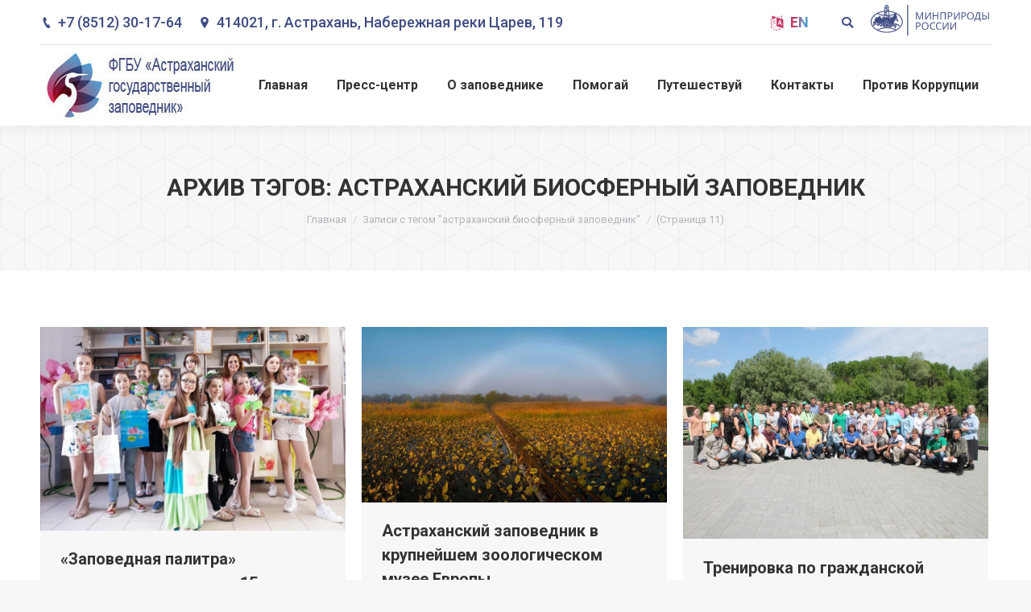

--- FILE ---
content_type: text/html; charset=UTF-8
request_url: https://astrakhanzapoved.ru/blog/tag/%D0%B0%D1%81%D1%82%D1%80%D0%B0%D1%85%D0%B0%D0%BD%D1%81%D0%BA%D0%B8%D0%B9-%D0%B1%D0%B8%D0%BE%D1%81%D1%84%D0%B5%D1%80%D0%BD%D1%8B%D0%B9-%D0%B7%D0%B0%D0%BF%D0%BE%D0%B2%D0%B5%D0%B4%D0%BD%D0%B8%D0%BA/page/11/
body_size: 28155
content:
<!DOCTYPE html>
<!--[if !(IE 6) | !(IE 7) | !(IE 8)  ]><!-->
<html lang="ru-RU" class="no-js">
<!--<![endif]-->
<head>
	<meta charset="UTF-8" />
		<meta name="viewport" content="width=device-width, initial-scale=1, maximum-scale=1, user-scalable=0">
		<meta name="theme-color" content="3"/>	<link rel="profile" href="https://gmpg.org/xfn/11" />
	        <script type="text/javascript">
            if (/Android|webOS|iPhone|iPad|iPod|BlackBerry|IEMobile|Opera Mini/i.test(navigator.userAgent)) {
                var originalAddEventListener = EventTarget.prototype.addEventListener,
                    oldWidth = window.innerWidth;

                EventTarget.prototype.addEventListener = function (eventName, eventHandler, useCapture) {
                    if (eventName === "resize") {
                        originalAddEventListener.call(this, eventName, function (event) {
                            if (oldWidth === window.innerWidth) {
                                return;
                            }
                            else if (oldWidth !== window.innerWidth) {
                                oldWidth = window.innerWidth;
                            }
                            if (eventHandler.handleEvent) {
                                eventHandler.handleEvent.call(this, event);
                            }
                            else {
                                eventHandler.call(this, event);
                            };
                        }, useCapture);
                    }
                    else {
                        originalAddEventListener.call(this, eventName, eventHandler, useCapture);
                    };
                };
            };
        </script>
		<title>астраханский биосферный заповедник &#8211; Страница 11 &#8211; Астраханский биосферный заповедник</title>
<style type="text/css">			.heateorSssInstagramBackground{background:radial-gradient(circle at 30% 107%,#fdf497 0,#fdf497 5%,#fd5949 45%,#d6249f 60%,#285aeb 90%)}
											.heateor_sss_horizontal_sharing .heateorSssSharing,.heateor_sss_standard_follow_icons_container .heateorSssSharing{
							color: #fff;
						border-width: 0px;
			border-style: solid;
			border-color: transparent;
		}
				.heateor_sss_horizontal_sharing .heateorSssTCBackground{
			color:#666;
		}
				.heateor_sss_horizontal_sharing .heateorSssSharing:hover,.heateor_sss_standard_follow_icons_container .heateorSssSharing:hover{
						border-color: transparent;
		}
		.heateor_sss_vertical_sharing .heateorSssSharing,.heateor_sss_floating_follow_icons_container .heateorSssSharing{
							color: #fff;
						border-width: 0px;
			border-style: solid;
			border-color: transparent;
		}
				.heateor_sss_vertical_sharing .heateorSssTCBackground{
			color:#666;
		}
				.heateor_sss_vertical_sharing .heateorSssSharing:hover,.heateor_sss_floating_follow_icons_container .heateorSssSharing:hover{
						border-color: transparent;
		}
		
		@media screen and (max-width:783px) {.heateor_sss_vertical_sharing{display:none!important}}@media screen and (max-width:783px) {.heateor_sss_floating_follow_icons_container{display:none!important}}div.heateor_sss_sharing_title{text-align:center}ul.heateor_sss_sharing_ul{width:100%;text-align:center;}div.heateor_sss_horizontal_sharing ul.heateor_sss_sharing_ul li{float:none!important;display:inline-block;}</style><meta name='robots' content='max-image-preview:large' />
<script>window._wca = window._wca || [];</script>
<link rel='dns-prefetch' href='//stats.wp.com' />
<link rel='dns-prefetch' href='//maps.googleapis.com' />
<link rel='dns-prefetch' href='//fonts.googleapis.com' />
<link rel='dns-prefetch' href='//s.w.org' />
<link rel="alternate" type="application/rss+xml" title="Астраханский биосферный заповедник &raquo; Лента" href="https://astrakhanzapoved.ru/feed/" />
<link rel="alternate" type="application/rss+xml" title="Астраханский биосферный заповедник &raquo; Лента комментариев" href="https://astrakhanzapoved.ru/comments/feed/" />
<link rel="alternate" type="application/rss+xml" title="Астраханский биосферный заповедник &raquo; Лента метки астраханский биосферный заповедник" href="https://astrakhanzapoved.ru/blog/tag/%d0%b0%d1%81%d1%82%d1%80%d0%b0%d1%85%d0%b0%d0%bd%d1%81%d0%ba%d0%b8%d0%b9-%d0%b1%d0%b8%d0%be%d1%81%d1%84%d0%b5%d1%80%d0%bd%d1%8b%d0%b9-%d0%b7%d0%b0%d0%bf%d0%be%d0%b2%d0%b5%d0%b4%d0%bd%d0%b8%d0%ba/feed/" />
		<script type="text/javascript">
			window._wpemojiSettings = {"baseUrl":"https:\/\/s.w.org\/images\/core\/emoji\/13.1.0\/72x72\/","ext":".png","svgUrl":"https:\/\/s.w.org\/images\/core\/emoji\/13.1.0\/svg\/","svgExt":".svg","source":{"concatemoji":"https:\/\/astrakhanzapoved.ru\/wp-includes\/js\/wp-emoji-release.min.js?ver=5.8.1"}};
			!function(e,a,t){var n,r,o,i=a.createElement("canvas"),p=i.getContext&&i.getContext("2d");function s(e,t){var a=String.fromCharCode;p.clearRect(0,0,i.width,i.height),p.fillText(a.apply(this,e),0,0);e=i.toDataURL();return p.clearRect(0,0,i.width,i.height),p.fillText(a.apply(this,t),0,0),e===i.toDataURL()}function c(e){var t=a.createElement("script");t.src=e,t.defer=t.type="text/javascript",a.getElementsByTagName("head")[0].appendChild(t)}for(o=Array("flag","emoji"),t.supports={everything:!0,everythingExceptFlag:!0},r=0;r<o.length;r++)t.supports[o[r]]=function(e){if(!p||!p.fillText)return!1;switch(p.textBaseline="top",p.font="600 32px Arial",e){case"flag":return s([127987,65039,8205,9895,65039],[127987,65039,8203,9895,65039])?!1:!s([55356,56826,55356,56819],[55356,56826,8203,55356,56819])&&!s([55356,57332,56128,56423,56128,56418,56128,56421,56128,56430,56128,56423,56128,56447],[55356,57332,8203,56128,56423,8203,56128,56418,8203,56128,56421,8203,56128,56430,8203,56128,56423,8203,56128,56447]);case"emoji":return!s([10084,65039,8205,55357,56613],[10084,65039,8203,55357,56613])}return!1}(o[r]),t.supports.everything=t.supports.everything&&t.supports[o[r]],"flag"!==o[r]&&(t.supports.everythingExceptFlag=t.supports.everythingExceptFlag&&t.supports[o[r]]);t.supports.everythingExceptFlag=t.supports.everythingExceptFlag&&!t.supports.flag,t.DOMReady=!1,t.readyCallback=function(){t.DOMReady=!0},t.supports.everything||(n=function(){t.readyCallback()},a.addEventListener?(a.addEventListener("DOMContentLoaded",n,!1),e.addEventListener("load",n,!1)):(e.attachEvent("onload",n),a.attachEvent("onreadystatechange",function(){"complete"===a.readyState&&t.readyCallback()})),(n=t.source||{}).concatemoji?c(n.concatemoji):n.wpemoji&&n.twemoji&&(c(n.twemoji),c(n.wpemoji)))}(window,document,window._wpemojiSettings);
		</script>
		<style type="text/css">
img.wp-smiley,
img.emoji {
	display: inline !important;
	border: none !important;
	box-shadow: none !important;
	height: 1em !important;
	width: 1em !important;
	margin: 0 .07em !important;
	vertical-align: -0.1em !important;
	background: none !important;
	padding: 0 !important;
}
</style>
	<link rel='stylesheet' id='wc-block-vendors-style-css'  href='https://astrakhanzapoved.ru/wp-content/plugins/woocommerce/packages/woocommerce-blocks/build/vendors-style.css?ver=3.8.1' type='text/css' media='all' />
<link rel='stylesheet' id='wc-block-style-css'  href='https://astrakhanzapoved.ru/wp-content/plugins/woocommerce/packages/woocommerce-blocks/build/style.css?ver=3.8.1' type='text/css' media='all' />
<link rel='stylesheet' id='contact-form-7-css'  href='https://astrakhanzapoved.ru/wp-content/plugins/contact-form-7/includes/css/styles.css?ver=5.3.2' type='text/css' media='all' />
<link rel='stylesheet' id='cpvc-addon-for-vc-style-css'  href='https://astrakhanzapoved.ru/wp-content/plugins/convertplug-vc//assets/css/style.css?ver=1.0.0' type='text/css' media='all' />
<link rel='stylesheet' id='cpvc-addon-for-vc-grid-css'  href='https://astrakhanzapoved.ru/wp-content/plugins/convertplug-vc//assets/css/cpvc-addon-grid.css?ver=1.0.0' type='text/css' media='all' />
<link rel='stylesheet' id='bwg_fonts-css'  href='https://astrakhanzapoved.ru/wp-content/plugins/photo-gallery/css/bwg-fonts/fonts.css?ver=0.0.1' type='text/css' media='all' />
<link rel='stylesheet' id='sumoselect-css'  href='https://astrakhanzapoved.ru/wp-content/plugins/photo-gallery/css/sumoselect.min.css?ver=3.0.3' type='text/css' media='all' />
<link rel='stylesheet' id='mCustomScrollbar-css'  href='https://astrakhanzapoved.ru/wp-content/plugins/photo-gallery/css/jquery.mCustomScrollbar.min.css?ver=1.5.65' type='text/css' media='all' />
<link rel='stylesheet' id='bwg_frontend-css'  href='https://astrakhanzapoved.ru/wp-content/plugins/photo-gallery/css/styles.min.css?ver=1.5.65' type='text/css' media='all' />
<link rel='stylesheet' id='rs-plugin-settings-css'  href='https://astrakhanzapoved.ru/wp-content/plugins/revslider/public/assets/css/settings.css?ver=5.4.8.3' type='text/css' media='all' />
<style id='rs-plugin-settings-inline-css' type='text/css'>
@import url(https://fonts.googleapis.com/css?family=Oswald);@import url(https://fonts.googleapis.com/css?family=Open+Sans:400italic,400,700,800);.tp-caption a{color:#ff7302;text-shadow:none;-webkit-transition:all 0.2s ease-out;-moz-transition:all 0.2s ease-out;-o-transition:all 0.2s ease-out;-ms-transition:all 0.2s ease-out}.tp-caption a:hover{color:#ffa902}.tp-caption a{color:#ff7302;text-shadow:none;-webkit-transition:all 0.2s ease-out;-moz-transition:all 0.2s ease-out;-o-transition:all 0.2s ease-out;-ms-transition:all 0.2s ease-out}.tp-caption a:hover{color:#ffa902}.tp-caption.big_caption_3,.tp-caption.big_caption_2,.tp-caption.big_caption_4,.tp-caption.big_caption_5,.tp-caption.big_caption_6,.tp-caption.big_caption_7,.tp-caption.big_caption_8,.tp-caption.big_caption_9,.tp-caption.big_caption_10,.tp-caption.big_caption_11,.tp-caption.big_caption_12,.tp-caption.big_caption_13,.tp-caption.big_caption_3_white,.tp-caption.big_caption_2_white,.tp-caption.big_caption_4_white{position:absolute; color:#e14f4f; text-shadow:none; font-size:80px; line-height:80px; font-family:"Oswald";border-width:0px; border-style:none}.tp-caption.big_caption_2,.tp-caption.big_caption_2_white{font-size:48px}.tp-caption.big_caption_4,.tp-caption.big_caption_4_white{font-size:124px; color:#fff}.tp-caption.big_caption_5{font-size:120px;color:#94BB54;font-weight:800}.tp-caption.big_caption_6{font-size:84px;color:#94BB54;font-weight:800}.tp-caption.big_caption_7{font-size:50px;color:#333;font-weight:800}.tp-caption.big_caption_8{font-size:24px;color:#fff;font-family:"Open Sans"}.tp-caption.big_caption_9{font-size:100px;color:#fff !important}.tp-caption.big_caption_10{font-size:55px;color:#2a2b2c;font-weight:bold}.tp-caption.big_caption_11{font-size:100px;color:#fff}.tp-caption.big_caption_12{font-size:200px;color:#94BB54;font-weight:800}.tp-caption.big_caption_13{font-size:24px;color:#aaa;font-family:"Open Sans"}.tp-caption.handwriting,.tp-caption.handwriting_white{position:absolute; color:#fff; text-shadow:none; font-size:144px; line-height:44px; font-family:"Dancing Script";padding:15px 40px 15px 40px;margin:0px; border-width:0px; border-style:none}.tp-caption.store_button a{position:absolute; color:#fff; text-shadow:none; font-size:18px; line-height:18px; font-weight:bold; font-family:"Open Sans";padding:20px 35px 20px 35px !important;margin:0px;  cursor:pointer;   background:#1ABC9C;  border-radius:5px;   border-bottom:4px solid #16A085}.tp-caption.store_button_white a{position:absolute; color:#fff; text-shadow:none;   font-size:14px;  font-weight:normal;  padding:10px 20px !important;   background:#379BDE;   border-bottom:4px solid #2980B9;   border-radius:5px }.tp-caption.store_button_white a:hover{background:#2980B9; border-bottom:4px solid #379BDE}.tp-caption.store_button a,.tp-caption.store_button_white a{color:#fff !important}.tp-caption.store_button_white a{color:#fff !important}.tp-caption a{color:#ff7302;text-shadow:none;-webkit-transition:all 0.2s ease-out;-moz-transition:all 0.2s ease-out;-o-transition:all 0.2s ease-out;-ms-transition:all 0.2s ease-out}.tp-caption a:hover{color:#ffa902}.tp-caption.big_caption_3_white,.tp-caption.big_caption_2_white,.tp-caption.big_caption_4_white,.tp-caption.handwriting_white{color:#fff}.tp-caption a{color:#ff7302;text-shadow:none;-webkit-transition:all 0.2s ease-out;-moz-transition:all 0.2s ease-out;-o-transition:all 0.2s ease-out;-ms-transition:all 0.2s ease-out}.tp-caption a:hover{color:#ffa902}@import url(https://fonts.googleapis.com/css?family=Oswald);@import url(https://fonts.googleapis.com/css?family=Open+Sans:400italic,400,700,800);.tp-caption a{color:#ff7302;text-shadow:none;-webkit-transition:all 0.2s ease-out;-moz-transition:all 0.2s ease-out;-o-transition:all 0.2s ease-out;-ms-transition:all 0.2s ease-out}.tp-caption a:hover{color:#ffa902}.tp-caption a{color:#ff7302;text-shadow:none;-webkit-transition:all 0.2s ease-out;-moz-transition:all 0.2s ease-out;-o-transition:all 0.2s ease-out;-ms-transition:all 0.2s ease-out}.tp-caption a:hover{color:#ffa902}.tp-caption.big_caption_3,.tp-caption.big_caption_2,.tp-caption.big_caption_4,.tp-caption.big_caption_5,.tp-caption.big_caption_6,.tp-caption.big_caption_7,.tp-caption.big_caption_8,.tp-caption.big_caption_9,.tp-caption.big_caption_10,.tp-caption.big_caption_11,.tp-caption.big_caption_12,.tp-caption.big_caption_13,.tp-caption.big_caption_3_white,.tp-caption.big_caption_2_white,.tp-caption.big_caption_4_white{position:absolute; color:#e14f4f; text-shadow:none; font-size:80px; line-height:80px; font-family:"Oswald";border-width:0px; border-style:none}.tp-caption.big_caption_2,.tp-caption.big_caption_2_white{font-size:48px}.tp-caption.big_caption_4,.tp-caption.big_caption_4_white{font-size:124px; color:#fff}.tp-caption.big_caption_5{font-size:120px;color:#94BB54;font-weight:800}.tp-caption.big_caption_6{font-size:84px;color:#94BB54;font-weight:800}.tp-caption.big_caption_7{font-size:50px;color:#333;font-weight:800}.tp-caption.big_caption_8{font-size:24px;color:#fff;font-family:"Open Sans"}.tp-caption.big_caption_9{font-size:100px;color:#fff !important}.tp-caption.big_caption_10{font-size:55px;color:#2a2b2c;font-weight:bold}.tp-caption.big_caption_11{font-size:100px;color:#fff}.tp-caption.big_caption_12{font-size:200px;color:#94BB54;font-weight:800}.tp-caption.big_caption_13{font-size:24px;color:#aaa;font-family:"Open Sans"}.tp-caption.handwriting,.tp-caption.handwriting_white{position:absolute; color:#fff; text-shadow:none; font-size:144px; line-height:44px; font-family:"Dancing Script";padding:15px 40px 15px 40px;margin:0px; border-width:0px; border-style:none}.tp-caption.store_button a{position:absolute; color:#fff; text-shadow:none; font-size:18px; line-height:18px; font-weight:bold; font-family:"Open Sans";padding:20px 35px 20px 35px !important;margin:0px;  cursor:pointer;   background:#1ABC9C;  border-radius:5px;   border-bottom:4px solid #16A085}.tp-caption.store_button_white a{position:absolute; color:#fff; text-shadow:none;   font-size:14px;  font-weight:normal;  padding:10px 20px !important;   background:#379BDE;   border-bottom:4px solid #2980B9;   border-radius:5px }.tp-caption.store_button_white a:hover{background:#2980B9; border-bottom:4px solid #379BDE}.tp-caption.store_button a,.tp-caption.store_button_white a{color:#fff !important}.tp-caption.store_button_white a{color:#fff !important}.tp-caption a{color:#ff7302;text-shadow:none;-webkit-transition:all 0.2s ease-out;-moz-transition:all 0.2s ease-out;-o-transition:all 0.2s ease-out;-ms-transition:all 0.2s ease-out}.tp-caption a:hover{color:#ffa902}.tp-caption.big_caption_3_white,.tp-caption.big_caption_2_white,.tp-caption.big_caption_4_white,.tp-caption.handwriting_white{color:#fff}.tp-caption a{color:#ff7302;text-shadow:none;-webkit-transition:all 0.2s ease-out;-moz-transition:all 0.2s ease-out;-o-transition:all 0.2s ease-out;-ms-transition:all 0.2s ease-out}.tp-caption a:hover{color:#ffa902}@import url(https://fonts.googleapis.com/css?family=Oswald);@import url(https://fonts.googleapis.com/css?family=Open+Sans:400italic,400,700,800);.tp-caption a{color:#ff7302;text-shadow:none;-webkit-transition:all 0.2s ease-out;-moz-transition:all 0.2s ease-out;-o-transition:all 0.2s ease-out;-ms-transition:all 0.2s ease-out}.tp-caption a:hover{color:#ffa902}.tp-caption a{color:#ff7302;text-shadow:none;-webkit-transition:all 0.2s ease-out;-moz-transition:all 0.2s ease-out;-o-transition:all 0.2s ease-out;-ms-transition:all 0.2s ease-out}.tp-caption a:hover{color:#ffa902}.tp-caption.big_caption_3,.tp-caption.big_caption_2,.tp-caption.big_caption_4,.tp-caption.big_caption_5,.tp-caption.big_caption_6,.tp-caption.big_caption_7,.tp-caption.big_caption_8,.tp-caption.big_caption_9,.tp-caption.big_caption_10,.tp-caption.big_caption_11,.tp-caption.big_caption_12,.tp-caption.big_caption_13,.tp-caption.big_caption_3_white,.tp-caption.big_caption_2_white,.tp-caption.big_caption_4_white{position:absolute; color:#e14f4f; text-shadow:none; font-size:80px; line-height:80px; font-family:"Oswald";border-width:0px; border-style:none}.tp-caption.big_caption_2,.tp-caption.big_caption_2_white{font-size:48px}.tp-caption.big_caption_4,.tp-caption.big_caption_4_white{font-size:124px; color:#fff}.tp-caption.big_caption_5{font-size:120px;color:#94BB54;font-weight:800}.tp-caption.big_caption_6{font-size:84px;color:#94BB54;font-weight:800}.tp-caption.big_caption_7{font-size:50px;color:#333;font-weight:800}.tp-caption.big_caption_8{font-size:24px;color:#fff;font-family:"Open Sans"}.tp-caption.big_caption_9{font-size:100px;color:#fff !important}.tp-caption.big_caption_10{font-size:55px;color:#2a2b2c;font-weight:bold}.tp-caption.big_caption_11{font-size:100px;color:#fff}.tp-caption.big_caption_12{font-size:200px;color:#94BB54;font-weight:800}.tp-caption.big_caption_13{font-size:24px;color:#aaa;font-family:"Open Sans"}.tp-caption.handwriting,.tp-caption.handwriting_white{position:absolute; color:#fff; text-shadow:none; font-size:144px; line-height:44px; font-family:"Dancing Script";padding:15px 40px 15px 40px;margin:0px; border-width:0px; border-style:none}.tp-caption.store_button a{position:absolute; color:#fff; text-shadow:none; font-size:18px; line-height:18px; font-weight:bold; font-family:"Open Sans";padding:20px 35px 20px 35px !important;margin:0px;  cursor:pointer;   background:#1ABC9C;  border-radius:5px;   border-bottom:4px solid #16A085}.tp-caption.store_button_white a{position:absolute; color:#fff; text-shadow:none;   font-size:14px;  font-weight:normal;  padding:10px 20px !important;   background:#379BDE;   border-bottom:4px solid #2980B9;   border-radius:5px }.tp-caption.store_button_white a:hover{background:#2980B9; border-bottom:4px solid #379BDE}.tp-caption.store_button a,.tp-caption.store_button_white a{color:#fff !important}.tp-caption.store_button_white a{color:#fff !important}.tp-caption a{color:#ff7302;text-shadow:none;-webkit-transition:all 0.2s ease-out;-moz-transition:all 0.2s ease-out;-o-transition:all 0.2s ease-out;-ms-transition:all 0.2s ease-out}.tp-caption a:hover{color:#ffa902}.tp-caption.big_caption_3_white,.tp-caption.big_caption_2_white,.tp-caption.big_caption_4_white,.tp-caption.handwriting_white{color:#fff}.tp-caption a{color:#ff7302;text-shadow:none;-webkit-transition:all 0.2s ease-out;-moz-transition:all 0.2s ease-out;-o-transition:all 0.2s ease-out;-ms-transition:all 0.2s ease-out}.tp-caption a:hover{color:#ffa902}@import url(https://fonts.googleapis.com/css?family=Oswald);@import url(https://fonts.googleapis.com/css?family=Open+Sans:400italic,400,700,800);.tp-caption a{color:#ff7302;text-shadow:none;-webkit-transition:all 0.2s ease-out;-moz-transition:all 0.2s ease-out;-o-transition:all 0.2s ease-out;-ms-transition:all 0.2s ease-out}.tp-caption a:hover{color:#ffa902}.tp-caption a{color:#ff7302;text-shadow:none;-webkit-transition:all 0.2s ease-out;-moz-transition:all 0.2s ease-out;-o-transition:all 0.2s ease-out;-ms-transition:all 0.2s ease-out}.tp-caption a:hover{color:#ffa902}.tp-caption.big_caption_3,.tp-caption.big_caption_2,.tp-caption.big_caption_4,.tp-caption.big_caption_5,.tp-caption.big_caption_6,.tp-caption.big_caption_7,.tp-caption.big_caption_8,.tp-caption.big_caption_9,.tp-caption.big_caption_10,.tp-caption.big_caption_11,.tp-caption.big_caption_12,.tp-caption.big_caption_13,.tp-caption.big_caption_3_white,.tp-caption.big_caption_2_white,.tp-caption.big_caption_4_white{position:absolute; color:#e14f4f; text-shadow:none; font-size:80px; line-height:80px; font-family:"Oswald";border-width:0px; border-style:none}.tp-caption.big_caption_2,.tp-caption.big_caption_2_white{font-size:48px}.tp-caption.big_caption_4,.tp-caption.big_caption_4_white{font-size:124px; color:#fff}.tp-caption.big_caption_5{font-size:120px;color:#94BB54;font-weight:800}.tp-caption.big_caption_6{font-size:84px;color:#94BB54;font-weight:800}.tp-caption.big_caption_7{font-size:50px;color:#333;font-weight:800}.tp-caption.big_caption_8{font-size:24px;color:#fff;font-family:"Open Sans"}.tp-caption.big_caption_9{font-size:100px;color:#fff !important}.tp-caption.big_caption_10{font-size:55px;color:#2a2b2c;font-weight:bold}.tp-caption.big_caption_11{font-size:100px;color:#fff}.tp-caption.big_caption_12{font-size:200px;color:#94BB54;font-weight:800}.tp-caption.big_caption_13{font-size:24px;color:#aaa;font-family:"Open Sans"}.tp-caption.handwriting,.tp-caption.handwriting_white{position:absolute; color:#fff; text-shadow:none; font-size:144px; line-height:44px; font-family:"Dancing Script";padding:15px 40px 15px 40px;margin:0px; border-width:0px; border-style:none}.tp-caption.store_button a{position:absolute; color:#fff; text-shadow:none; font-size:18px; line-height:18px; font-weight:bold; font-family:"Open Sans";padding:20px 35px 20px 35px !important;margin:0px;  cursor:pointer;   background:#1ABC9C;  border-radius:5px;   border-bottom:4px solid #16A085}.tp-caption.store_button_white a{position:absolute; color:#fff; text-shadow:none;   font-size:14px;  font-weight:normal;  padding:10px 20px !important;   background:#379BDE;   border-bottom:4px solid #2980B9;   border-radius:5px }.tp-caption.store_button_white a:hover{background:#2980B9; border-bottom:4px solid #379BDE}.tp-caption.store_button a,.tp-caption.store_button_white a{color:#fff !important}.tp-caption.store_button_white a{color:#fff !important}.tp-caption a{color:#ff7302;text-shadow:none;-webkit-transition:all 0.2s ease-out;-moz-transition:all 0.2s ease-out;-o-transition:all 0.2s ease-out;-ms-transition:all 0.2s ease-out}.tp-caption a:hover{color:#ffa902}.tp-caption.big_caption_3_white,.tp-caption.big_caption_2_white,.tp-caption.big_caption_4_white,.tp-caption.handwriting_white{color:#fff}.tp-caption a{color:#ff7302;text-shadow:none;-webkit-transition:all 0.2s ease-out;-moz-transition:all 0.2s ease-out;-o-transition:all 0.2s ease-out;-ms-transition:all 0.2s ease-out}.tp-caption a:hover{color:#ffa902}@import url(https://fonts.googleapis.com/css?family=Oswald);@import url(https://fonts.googleapis.com/css?family=Open+Sans:400italic,400,700,800);.tp-caption a{color:#ff7302;text-shadow:none;-webkit-transition:all 0.2s ease-out;-moz-transition:all 0.2s ease-out;-o-transition:all 0.2s ease-out;-ms-transition:all 0.2s ease-out}.tp-caption a:hover{color:#ffa902}.tp-caption a{color:#ff7302;text-shadow:none;-webkit-transition:all 0.2s ease-out;-moz-transition:all 0.2s ease-out;-o-transition:all 0.2s ease-out;-ms-transition:all 0.2s ease-out}.tp-caption a:hover{color:#ffa902}.tp-caption.big_caption_3,.tp-caption.big_caption_2,.tp-caption.big_caption_4,.tp-caption.big_caption_5,.tp-caption.big_caption_6,.tp-caption.big_caption_7,.tp-caption.big_caption_8,.tp-caption.big_caption_9,.tp-caption.big_caption_10,.tp-caption.big_caption_11,.tp-caption.big_caption_12,.tp-caption.big_caption_13,.tp-caption.big_caption_3_white,.tp-caption.big_caption_2_white,.tp-caption.big_caption_4_white{position:absolute; color:#e14f4f; text-shadow:none; font-size:80px; line-height:80px; font-family:"Oswald";border-width:0px; border-style:none}.tp-caption.big_caption_2,.tp-caption.big_caption_2_white{font-size:48px}.tp-caption.big_caption_4,.tp-caption.big_caption_4_white{font-size:124px; color:#fff}.tp-caption.big_caption_5{font-size:120px;color:#94BB54;font-weight:800}.tp-caption.big_caption_6{font-size:84px;color:#94BB54;font-weight:800}.tp-caption.big_caption_7{font-size:50px;color:#333;font-weight:800}.tp-caption.big_caption_8{font-size:24px;color:#fff;font-family:"Open Sans"}.tp-caption.big_caption_9{font-size:100px;color:#fff !important}.tp-caption.big_caption_10{font-size:55px;color:#2a2b2c;font-weight:bold}.tp-caption.big_caption_11{font-size:100px;color:#fff}.tp-caption.big_caption_12{font-size:200px;color:#94BB54;font-weight:800}.tp-caption.big_caption_13{font-size:24px;color:#aaa;font-family:"Open Sans"}.tp-caption.handwriting,.tp-caption.handwriting_white{position:absolute; color:#fff; text-shadow:none; font-size:144px; line-height:44px; font-family:"Dancing Script";padding:15px 40px 15px 40px;margin:0px; border-width:0px; border-style:none}.tp-caption.store_button a{position:absolute; color:#fff; text-shadow:none; font-size:18px; line-height:18px; font-weight:bold; font-family:"Open Sans";padding:20px 35px 20px 35px !important;margin:0px;  cursor:pointer;   background:#1ABC9C;  border-radius:5px;   border-bottom:4px solid #16A085}.tp-caption.store_button_white a{position:absolute; color:#fff; text-shadow:none;   font-size:14px;  font-weight:normal;  padding:10px 20px !important;   background:#379BDE;   border-bottom:4px solid #2980B9;   border-radius:5px }.tp-caption.store_button_white a:hover{background:#2980B9; border-bottom:4px solid #379BDE}.tp-caption.store_button a,.tp-caption.store_button_white a{color:#fff !important}.tp-caption.store_button_white a{color:#fff !important}.tp-caption a{color:#ff7302;text-shadow:none;-webkit-transition:all 0.2s ease-out;-moz-transition:all 0.2s ease-out;-o-transition:all 0.2s ease-out;-ms-transition:all 0.2s ease-out}.tp-caption a:hover{color:#ffa902}.tp-caption.big_caption_3_white,.tp-caption.big_caption_2_white,.tp-caption.big_caption_4_white,.tp-caption.handwriting_white{color:#fff}.tp-caption a{color:#ff7302;text-shadow:none;-webkit-transition:all 0.2s ease-out;-moz-transition:all 0.2s ease-out;-o-transition:all 0.2s ease-out;-ms-transition:all 0.2s ease-out}.tp-caption a:hover{color:#ffa902}
</style>
<style id='woocommerce-inline-inline-css' type='text/css'>
.woocommerce form .form-row .required { visibility: visible; }
</style>
<link rel='stylesheet' id='the7-Defaults-css'  href='https://astrakhanzapoved.ru/wp-content/uploads/smile_fonts/Defaults/Defaults.css?ver=5.8.1' type='text/css' media='all' />
<link rel='stylesheet' id='heateor_sss_frontend_css-css'  href='https://astrakhanzapoved.ru/wp-content/plugins/sassy-social-share/public/css/sassy-social-share-public.css?ver=3.3.16' type='text/css' media='all' />
<link rel='stylesheet' id='heateor_sss_sharing_default_svg-css'  href='https://astrakhanzapoved.ru/wp-content/plugins/sassy-social-share/admin/css/sassy-social-share-svg.css?ver=3.3.16' type='text/css' media='all' />
<!--[if lt IE 9]>
<link rel='stylesheet' id='vc_lte_ie9-css'  href='https://astrakhanzapoved.ru/wp-content/plugins/js_composer/assets/css/vc_lte_ie9.min.css?ver=6.0.5' type='text/css' media='screen' />
<![endif]-->
<link rel='stylesheet' id='js_composer_front-css'  href='https://astrakhanzapoved.ru/wp-content/plugins/js_composer/assets/css/js_composer.min.css?ver=6.0.5' type='text/css' media='all' />
<link rel='stylesheet' id='jquery-lazyloadxt-spinner-css-css'  href='//astrakhanzapoved.ru/wp-content/plugins/a3-lazy-load/assets/css/jquery.lazyloadxt.spinner.css?ver=5.8.1' type='text/css' media='all' />
<link rel='stylesheet' id='dt-web-fonts-css'  href='//fonts.googleapis.com/css?family=Roboto%3A400%2C500%2C600%2C700%7CRoboto+Condensed%3A400%2C600%2C700&#038;ver=7.7.3' type='text/css' media='all' />
<link rel='stylesheet' id='dt-main-css'  href='https://astrakhanzapoved.ru/wp-content/themes/dt-the7/css/main.min.css?ver=7.7.3' type='text/css' media='all' />
<style id='dt-main-inline-css' type='text/css'>
body #load {
  display: block;
  height: 100%;
  overflow: hidden;
  position: fixed;
  width: 100%;
  z-index: 9901;
  opacity: 1;
  visibility: visible;
  -webkit-transition: all .35s ease-out;
  transition: all .35s ease-out;
}
.load-wrap {
  width: 100%;
  height: 100%;
  background-position: center center;
  background-repeat: no-repeat;
  text-align: center;
}
.load-wrap > svg {
  position: absolute;
  top: 50%;
  left: 50%;
  -ms-transform: translate(-50%,-50%);
  -webkit-transform: translate(-50%,-50%);
  transform: translate(-50%,-50%);
}
#load {
  background-color: #ffffff;
}
.uil-default rect:not(.bk) {
  fill: #5599cc;
}
.uil-ring > path {
  fill: #5599cc;
}
.ring-loader .circle {
  fill: #5599cc;
}
.ring-loader .moving-circle {
  fill: #5599cc;
}
.uil-hourglass .glass {
  stroke: #5599cc;
}
.uil-hourglass .sand {
  fill: #5599cc;
}
.spinner-loader .load-wrap {
  background-image: url("data:image/svg+xml,%3Csvg width='75px' height='75px' xmlns='http://www.w3.org/2000/svg' viewBox='0 0 100 100' preserveAspectRatio='xMidYMid' class='uil-default'%3E%3Crect x='0' y='0' width='100' height='100' fill='none' class='bk'%3E%3C/rect%3E%3Crect  x='46.5' y='40' width='7' height='20' rx='5' ry='5' fill='%235599cc' transform='rotate(0 50 50) translate(0 -30)'%3E  %3Canimate attributeName='opacity' from='1' to='0' dur='1s' begin='0s' repeatCount='indefinite'/%3E%3C/rect%3E%3Crect  x='46.5' y='40' width='7' height='20' rx='5' ry='5' fill='%235599cc' transform='rotate(30 50 50) translate(0 -30)'%3E  %3Canimate attributeName='opacity' from='1' to='0' dur='1s' begin='0.08333333333333333s' repeatCount='indefinite'/%3E%3C/rect%3E%3Crect  x='46.5' y='40' width='7' height='20' rx='5' ry='5' fill='%235599cc' transform='rotate(60 50 50) translate(0 -30)'%3E  %3Canimate attributeName='opacity' from='1' to='0' dur='1s' begin='0.16666666666666666s' repeatCount='indefinite'/%3E%3C/rect%3E%3Crect  x='46.5' y='40' width='7' height='20' rx='5' ry='5' fill='%235599cc' transform='rotate(90 50 50) translate(0 -30)'%3E  %3Canimate attributeName='opacity' from='1' to='0' dur='1s' begin='0.25s' repeatCount='indefinite'/%3E%3C/rect%3E%3Crect  x='46.5' y='40' width='7' height='20' rx='5' ry='5' fill='%235599cc' transform='rotate(120 50 50) translate(0 -30)'%3E  %3Canimate attributeName='opacity' from='1' to='0' dur='1s' begin='0.3333333333333333s' repeatCount='indefinite'/%3E%3C/rect%3E%3Crect  x='46.5' y='40' width='7' height='20' rx='5' ry='5' fill='%235599cc' transform='rotate(150 50 50) translate(0 -30)'%3E  %3Canimate attributeName='opacity' from='1' to='0' dur='1s' begin='0.4166666666666667s' repeatCount='indefinite'/%3E%3C/rect%3E%3Crect  x='46.5' y='40' width='7' height='20' rx='5' ry='5' fill='%235599cc' transform='rotate(180 50 50) translate(0 -30)'%3E  %3Canimate attributeName='opacity' from='1' to='0' dur='1s' begin='0.5s' repeatCount='indefinite'/%3E%3C/rect%3E%3Crect  x='46.5' y='40' width='7' height='20' rx='5' ry='5' fill='%235599cc' transform='rotate(210 50 50) translate(0 -30)'%3E  %3Canimate attributeName='opacity' from='1' to='0' dur='1s' begin='0.5833333333333334s' repeatCount='indefinite'/%3E%3C/rect%3E%3Crect  x='46.5' y='40' width='7' height='20' rx='5' ry='5' fill='%235599cc' transform='rotate(240 50 50) translate(0 -30)'%3E  %3Canimate attributeName='opacity' from='1' to='0' dur='1s' begin='0.6666666666666666s' repeatCount='indefinite'/%3E%3C/rect%3E%3Crect  x='46.5' y='40' width='7' height='20' rx='5' ry='5' fill='%235599cc' transform='rotate(270 50 50) translate(0 -30)'%3E  %3Canimate attributeName='opacity' from='1' to='0' dur='1s' begin='0.75s' repeatCount='indefinite'/%3E%3C/rect%3E%3Crect  x='46.5' y='40' width='7' height='20' rx='5' ry='5' fill='%235599cc' transform='rotate(300 50 50) translate(0 -30)'%3E  %3Canimate attributeName='opacity' from='1' to='0' dur='1s' begin='0.8333333333333334s' repeatCount='indefinite'/%3E%3C/rect%3E%3Crect  x='46.5' y='40' width='7' height='20' rx='5' ry='5' fill='%235599cc' transform='rotate(330 50 50) translate(0 -30)'%3E  %3Canimate attributeName='opacity' from='1' to='0' dur='1s' begin='0.9166666666666666s' repeatCount='indefinite'/%3E%3C/rect%3E%3C/svg%3E");
}
.ring-loader .load-wrap {
  background-image: url("data:image/svg+xml,%3Csvg xmlns='http://www.w3.org/2000/svg' viewBox='0 0 32 32' width='72' height='72' fill='%235599cc'%3E   %3Cpath opacity='.25' d='M16 0 A16 16 0 0 0 16 32 A16 16 0 0 0 16 0 M16 4 A12 12 0 0 1 16 28 A12 12 0 0 1 16 4'/%3E   %3Cpath d='M16 0 A16 16 0 0 1 32 16 L28 16 A12 12 0 0 0 16 4z'%3E     %3CanimateTransform attributeName='transform' type='rotate' from='0 16 16' to='360 16 16' dur='0.8s' repeatCount='indefinite' /%3E   %3C/path%3E %3C/svg%3E");
}
.hourglass-loader .load-wrap {
  background-image: url("data:image/svg+xml,%3Csvg xmlns='http://www.w3.org/2000/svg' viewBox='0 0 32 32' width='72' height='72' fill='%235599cc'%3E   %3Cpath transform='translate(2)' d='M0 12 V20 H4 V12z'%3E      %3Canimate attributeName='d' values='M0 12 V20 H4 V12z; M0 4 V28 H4 V4z; M0 12 V20 H4 V12z; M0 12 V20 H4 V12z' dur='1.2s' repeatCount='indefinite' begin='0' keytimes='0;.2;.5;1' keySplines='0.2 0.2 0.4 0.8;0.2 0.6 0.4 0.8;0.2 0.8 0.4 0.8' calcMode='spline'  /%3E   %3C/path%3E   %3Cpath transform='translate(8)' d='M0 12 V20 H4 V12z'%3E     %3Canimate attributeName='d' values='M0 12 V20 H4 V12z; M0 4 V28 H4 V4z; M0 12 V20 H4 V12z; M0 12 V20 H4 V12z' dur='1.2s' repeatCount='indefinite' begin='0.2' keytimes='0;.2;.5;1' keySplines='0.2 0.2 0.4 0.8;0.2 0.6 0.4 0.8;0.2 0.8 0.4 0.8' calcMode='spline'  /%3E   %3C/path%3E   %3Cpath transform='translate(14)' d='M0 12 V20 H4 V12z'%3E     %3Canimate attributeName='d' values='M0 12 V20 H4 V12z; M0 4 V28 H4 V4z; M0 12 V20 H4 V12z; M0 12 V20 H4 V12z' dur='1.2s' repeatCount='indefinite' begin='0.4' keytimes='0;.2;.5;1' keySplines='0.2 0.2 0.4 0.8;0.2 0.6 0.4 0.8;0.2 0.8 0.4 0.8' calcMode='spline' /%3E   %3C/path%3E   %3Cpath transform='translate(20)' d='M0 12 V20 H4 V12z'%3E     %3Canimate attributeName='d' values='M0 12 V20 H4 V12z; M0 4 V28 H4 V4z; M0 12 V20 H4 V12z; M0 12 V20 H4 V12z' dur='1.2s' repeatCount='indefinite' begin='0.6' keytimes='0;.2;.5;1' keySplines='0.2 0.2 0.4 0.8;0.2 0.6 0.4 0.8;0.2 0.8 0.4 0.8' calcMode='spline' /%3E   %3C/path%3E   %3Cpath transform='translate(26)' d='M0 12 V20 H4 V12z'%3E     %3Canimate attributeName='d' values='M0 12 V20 H4 V12z; M0 4 V28 H4 V4z; M0 12 V20 H4 V12z; M0 12 V20 H4 V12z' dur='1.2s' repeatCount='indefinite' begin='0.8' keytimes='0;.2;.5;1' keySplines='0.2 0.2 0.4 0.8;0.2 0.6 0.4 0.8;0.2 0.8 0.4 0.8' calcMode='spline' /%3E   %3C/path%3E %3C/svg%3E");
}

</style>
<link rel='stylesheet' id='dt-awsome-fonts-back-css'  href='https://astrakhanzapoved.ru/wp-content/themes/dt-the7/fonts/FontAwesome/back-compat.min.css?ver=7.7.3' type='text/css' media='all' />
<link rel='stylesheet' id='dt-awsome-fonts-css'  href='https://astrakhanzapoved.ru/wp-content/themes/dt-the7/fonts/FontAwesome/css/all.min.css?ver=7.7.3' type='text/css' media='all' />
<link rel='stylesheet' id='dt-fontello-css'  href='https://astrakhanzapoved.ru/wp-content/themes/dt-the7/fonts/fontello/css/fontello.min.css?ver=7.7.3' type='text/css' media='all' />
<link rel='stylesheet' id='the7pt-static-css'  href='https://astrakhanzapoved.ru/wp-content/plugins/dt-the7-core/assets/css/post-type.min.css?ver=7.7.3' type='text/css' media='all' />
<link rel='stylesheet' id='dt-custom-css'  href='https://astrakhanzapoved.ru/wp-content/uploads/the7-css/custom.css?ver=80bab44168ca' type='text/css' media='all' />
<link rel='stylesheet' id='wc-dt-custom-css'  href='https://astrakhanzapoved.ru/wp-content/uploads/the7-css/compatibility/wc-dt-custom.css?ver=80bab44168ca' type='text/css' media='all' />
<link rel='stylesheet' id='dt-media-css'  href='https://astrakhanzapoved.ru/wp-content/uploads/the7-css/media.css?ver=80bab44168ca' type='text/css' media='all' />
<link rel='stylesheet' id='the7-mega-menu-css'  href='https://astrakhanzapoved.ru/wp-content/uploads/the7-css/mega-menu.css?ver=80bab44168ca' type='text/css' media='all' />
<link rel='stylesheet' id='the7-elements-css'  href='https://astrakhanzapoved.ru/wp-content/uploads/the7-css/post-type-dynamic.css?ver=80bab44168ca' type='text/css' media='all' />
<link rel='stylesheet' id='style-css'  href='https://astrakhanzapoved.ru/wp-content/themes/dt-the7-child/style.css?ver=7.7.3' type='text/css' media='all' />
<link rel='stylesheet' id='ultimate-style-min-css'  href='https://astrakhanzapoved.ru/wp-content/plugins/Ultimate_VC_Addons/assets/min-css/ultimate.min.css?ver=3.19.0' type='text/css' media='all' />
<link rel='stylesheet' id='ult-icons-css'  href='https://astrakhanzapoved.ru/wp-content/plugins/Ultimate_VC_Addons/assets/css/icons.css?ver=3.19.0' type='text/css' media='all' />
<link rel='stylesheet' id='ultimate-vidcons-css'  href='https://astrakhanzapoved.ru/wp-content/plugins/Ultimate_VC_Addons/assets/fonts/vidcons.css?ver=5.8.1' type='text/css' media='all' />
<link rel='stylesheet' id='jetpack_css-css'  href='https://astrakhanzapoved.ru/wp-content/plugins/jetpack/css/jetpack.css?ver=9.2.1' type='text/css' media='all' />
<script type='text/javascript' id='jquery-core-js-extra'>
/* <![CDATA[ */
var slide_in = {"demo_dir":"https:\/\/astrakhanzapoved.ru\/wp-content\/plugins\/convertplug\/modules\/slide_in\/assets\/demos"};
/* ]]> */
</script>
<script type='text/javascript' src='https://astrakhanzapoved.ru/wp-includes/js/jquery/jquery.min.js?ver=3.6.0' id='jquery-core-js'></script>
<script type='text/javascript' src='https://astrakhanzapoved.ru/wp-includes/js/jquery/jquery-migrate.min.js?ver=3.3.2' id='jquery-migrate-js'></script>
<script type='text/javascript' src='https://astrakhanzapoved.ru/wp-content/plugins/photo-gallery/js/jquery.sumoselect.min.js?ver=3.0.3' id='sumoselect-js'></script>
<script type='text/javascript' src='https://astrakhanzapoved.ru/wp-content/plugins/photo-gallery/js/jquery.mobile.min.js?ver=1.3.2' id='jquery-mobile-js'></script>
<script type='text/javascript' src='https://astrakhanzapoved.ru/wp-content/plugins/photo-gallery/js/jquery.mCustomScrollbar.concat.min.js?ver=1.5.65' id='mCustomScrollbar-js'></script>
<script type='text/javascript' src='https://astrakhanzapoved.ru/wp-content/plugins/photo-gallery/js/jquery.fullscreen-0.4.1.min.js?ver=0.4.1' id='jquery-fullscreen-js'></script>
<script type='text/javascript' id='bwg_frontend-js-extra'>
/* <![CDATA[ */
var bwg_objectsL10n = {"bwg_field_required":"field is required.","bwg_mail_validation":"\u042d\u0442\u043e \u043d\u0435\u043f\u0440\u0430\u0432\u0438\u043b\u044c\u043d\u044b\u0439 \u0430\u0434\u0440\u0435\u0441 \u044d\u043b\u0435\u043a\u0442\u0440\u043e\u043d\u043d\u043e\u0439 \u043f\u043e\u0447\u0442\u044b.","bwg_search_result":"\u041f\u043e \u0432\u0430\u0448\u0435\u043c\u0443 \u043f\u043e\u0438\u0441\u043a\u0443 \u0438\u0437\u043e\u0431\u0440\u0430\u0436\u0435\u043d\u0438\u0439 \u043d\u0435 \u043d\u0430\u0439\u0434\u0435\u043d\u043e.","bwg_select_tag":"Select Tag","bwg_order_by":"Order By","bwg_search":"\u041f\u043e\u0438\u0441\u043a","bwg_show_ecommerce":"Show Ecommerce","bwg_hide_ecommerce":"Hide Ecommerce","bwg_show_comments":"\u041f\u043e\u043a\u0430\u0437\u0430\u0442\u044c \u043a\u043e\u043c\u043c\u0435\u043d\u0442\u0430\u0440\u0438\u0438","bwg_hide_comments":"\u0421\u043a\u0440\u044b\u0442\u044c \u043a\u043e\u043c\u043c\u0435\u043d\u0442\u0430\u0440\u0438\u0438","bwg_restore":"\u0412\u043e\u0441\u0441\u0442\u0430\u043d\u043e\u0432\u0438\u0442\u044c","bwg_maximize":"\u0423\u0432\u0435\u043b\u0438\u0447\u0438\u0442\u044c","bwg_fullscreen":"\u041f\u043e\u043b\u043d\u043e\u044d\u043a\u0440\u0430\u043d\u043d\u044b\u0439 \u0440\u0435\u0436\u0438\u043c","bwg_exit_fullscreen":"\u041e\u0442\u043a\u043b\u044e\u0447\u0438\u0442\u044c \u043f\u043e\u043b\u043d\u043e\u044d\u043a\u0440\u0430\u043d\u043d\u044b\u0439 \u0440\u0435\u0436\u0438\u043c","bwg_search_tag":"SEARCH...","bwg_tag_no_match":"No tags found","bwg_all_tags_selected":"All tags selected","bwg_tags_selected":"tags selected","play":"\u041d\u0430\u0447\u0430\u0442\u044c","pause":"\u041f\u0430\u0443\u0437\u0430","is_pro":"","bwg_play":"\u041d\u0430\u0447\u0430\u0442\u044c","bwg_pause":"\u041f\u0430\u0443\u0437\u0430","bwg_hide_info":"\u0421\u043a\u0440\u044b\u0442\u044c \u0438\u043d\u0444\u043e\u0440\u043c\u0430\u0446\u0438\u044e","bwg_show_info":"\u041f\u043e\u043a\u0430\u0437\u0430\u0442\u044c \u0438\u043d\u0444\u043e\u0440\u043c\u0430\u0446\u0438\u044e","bwg_hide_rating":"\u0421\u043a\u0440\u044b\u0442\u044c \u0440\u0435\u0439\u0442\u0438\u043d\u0433","bwg_show_rating":"\u041f\u043e\u043a\u0430\u0437\u0430\u0442\u044c \u0440\u0435\u0439\u0442\u0438\u043d\u0433","ok":"Ok","cancel":"Cancel","select_all":"\u0412\u044b\u0431\u0440\u0430\u0442\u044c \u0432\u0441\u0435","lazy_load":"0","lazy_loader":"https:\/\/astrakhanzapoved.ru\/wp-content\/plugins\/photo-gallery\/images\/ajax_loader.png","front_ajax":"0"};
/* ]]> */
</script>
<script type='text/javascript' src='https://astrakhanzapoved.ru/wp-content/plugins/photo-gallery/js/scripts.min.js?ver=1.5.65' id='bwg_frontend-js'></script>
<script type='text/javascript' src='https://astrakhanzapoved.ru/wp-content/plugins/woocommerce/assets/js/jquery-blockui/jquery.blockUI.min.js?ver=2.70' id='jquery-blockui-js'></script>
<script type='text/javascript' id='wc-add-to-cart-js-extra'>
/* <![CDATA[ */
var wc_add_to_cart_params = {"ajax_url":"\/wp-admin\/admin-ajax.php","wc_ajax_url":"\/?wc-ajax=%%endpoint%%","i18n_view_cart":"\u0412 \u043a\u043e\u0440\u0437\u0438\u043d\u0443","cart_url":"https:\/\/astrakhanzapoved.ru\/cart\/","is_cart":"","cart_redirect_after_add":"no"};
/* ]]> */
</script>
<script type='text/javascript' src='https://astrakhanzapoved.ru/wp-content/plugins/woocommerce/assets/js/frontend/add-to-cart.min.js?ver=4.8.0' id='wc-add-to-cart-js'></script>
<script type='text/javascript' src='https://astrakhanzapoved.ru/wp-content/plugins/js_composer/assets/js/vendors/woocommerce-add-to-cart.js?ver=6.0.5' id='vc_woocommerce-add-to-cart-js-js'></script>
<script async defer type='text/javascript' src='https://stats.wp.com/s-202605.js' id='woocommerce-analytics-js'></script>
<script type='text/javascript' id='dt-above-fold-js-extra'>
/* <![CDATA[ */
var dtLocal = {"themeUrl":"https:\/\/astrakhanzapoved.ru\/wp-content\/themes\/dt-the7","passText":"\u0414\u043b\u044f \u043f\u0440\u043e\u0441\u043c\u043e\u0442\u0440\u0430 \u044d\u0442\u043e\u0439 \u0437\u0430\u043a\u0440\u044b\u0442\u043e\u0439 \u043f\u0443\u0431\u043b\u0438\u043a\u0430\u0446\u0438\u0438, \u0432\u0432\u0435\u0434\u0438\u0442\u0435 \u043f\u0430\u0440\u043e\u043b\u044c \u043d\u0438\u0436\u0435:","moreButtonText":{"loading":"\u0417\u0430\u0433\u0440\u0443\u0437\u043a\u0430 ...","loadMore":"\u0417\u0430\u0433\u0440\u0443\u0437\u0438\u0442\u044c \u0435\u0449\u0451"},"postID":"20942","ajaxurl":"https:\/\/astrakhanzapoved.ru\/wp-admin\/admin-ajax.php","contactMessages":{"required":"One or more fields have an error. Please check and try again.","terms":"Please accept the privacy policy."},"ajaxNonce":"70a65ec172","pageData":{"type":"archive","template":"archive","layout":"masonry"},"themeSettings":{"smoothScroll":"off","lazyLoading":false,"accentColor":{"mode":"gradient","color":"#c43767"},"desktopHeader":{"height":100},"floatingHeader":{"showAfter":140,"showMenu":true,"height":60,"logo":{"showLogo":true,"html":"<img class=\" preload-me\" src=\"https:\/\/astrakhanzapoved.ru\/wp-content\/uploads\/2018\/10\/logo-80.jpg\" srcset=\"https:\/\/astrakhanzapoved.ru\/wp-content\/uploads\/2018\/10\/logo-80.jpg 250w, https:\/\/astrakhanzapoved.ru\/wp-content\/uploads\/2018\/10\/logo-160.jpg 500w\" width=\"250\" height=\"80\"   sizes=\"250px\" alt=\"\u0410\u0441\u0442\u0440\u0430\u0445\u0430\u043d\u0441\u043a\u0438\u0439 \u0431\u0438\u043e\u0441\u0444\u0435\u0440\u043d\u044b\u0439 \u0437\u0430\u043f\u043e\u0432\u0435\u0434\u043d\u0438\u043a\" \/>","url":"https:\/\/astrakhanzapoved.ru\/"}},"topLine":{"floatingTopLine":{"logo":{"showLogo":false,"html":""}}},"mobileHeader":{"firstSwitchPoint":1050,"secondSwitchPoint":600,"firstSwitchPointHeight":80,"secondSwitchPointHeight":60},"stickyMobileHeaderFirstSwitch":{"logo":{"html":"<img class=\" preload-me\" src=\"https:\/\/astrakhanzapoved.ru\/wp-content\/uploads\/2018\/10\/logo-80.jpg\" srcset=\"https:\/\/astrakhanzapoved.ru\/wp-content\/uploads\/2018\/10\/logo-80.jpg 250w, https:\/\/astrakhanzapoved.ru\/wp-content\/uploads\/2018\/10\/logo-160.jpg 500w\" width=\"250\" height=\"80\"   sizes=\"250px\" alt=\"\u0410\u0441\u0442\u0440\u0430\u0445\u0430\u043d\u0441\u043a\u0438\u0439 \u0431\u0438\u043e\u0441\u0444\u0435\u0440\u043d\u044b\u0439 \u0437\u0430\u043f\u043e\u0432\u0435\u0434\u043d\u0438\u043a\" \/>"}},"stickyMobileHeaderSecondSwitch":{"logo":{"html":"<img class=\" preload-me\" src=\"https:\/\/astrakhanzapoved.ru\/wp-content\/uploads\/2018\/10\/logo-80.jpg\" srcset=\"https:\/\/astrakhanzapoved.ru\/wp-content\/uploads\/2018\/10\/logo-80.jpg 250w, https:\/\/astrakhanzapoved.ru\/wp-content\/uploads\/2018\/10\/logo-160.jpg 500w\" width=\"250\" height=\"80\"   sizes=\"250px\" alt=\"\u0410\u0441\u0442\u0440\u0430\u0445\u0430\u043d\u0441\u043a\u0438\u0439 \u0431\u0438\u043e\u0441\u0444\u0435\u0440\u043d\u044b\u0439 \u0437\u0430\u043f\u043e\u0432\u0435\u0434\u043d\u0438\u043a\" \/>"}},"content":{"textColor":"#85868c","headerColor":"#333333"},"sidebar":{"switchPoint":990},"boxedWidth":"1340px","stripes":{"stripe1":{"textColor":"#787d85","headerColor":"#3b3f4a"},"stripe2":{"textColor":"#8b9199","headerColor":"#ffffff"},"stripe3":{"textColor":"#ffffff","headerColor":"#ffffff"}}},"VCMobileScreenWidth":"768","wcCartFragmentHash":"ea265b7a2d350efb3de16138e6d312b3"};
var dtShare = {"shareButtonText":{"facebook":"\u041f\u043e\u0434\u0435\u043b\u0438\u0442\u0441\u044f Facebook","twitter":"Tweet","pinterest":"Pin it","linkedin":"\u041f\u043e\u0434\u0435\u043b\u0438\u0442\u0441\u044f Linkedin","whatsapp":"Share on Whatsapp","google":"Share on Google Plus"},"overlayOpacity":"85"};
/* ]]> */
</script>
<script type='text/javascript' src='https://astrakhanzapoved.ru/wp-content/themes/dt-the7/js/above-the-fold.min.js?ver=7.7.3' id='dt-above-fold-js'></script>
<script type='text/javascript' src='https://astrakhanzapoved.ru/wp-content/plugins/Ultimate_VC_Addons/assets/min-js/modernizr-custom.min.js?ver=3.19.0' id='ultimate-modernizr-js'></script>
<script type='text/javascript' src='https://astrakhanzapoved.ru/wp-content/plugins/Ultimate_VC_Addons/assets/min-js/jquery-ui.min.js?ver=3.19.0' id='jquery_ui-js'></script>
<script type='text/javascript' src='https://maps.googleapis.com/maps/api/js' id='googleapis-js'></script>
<script type='text/javascript' src='https://astrakhanzapoved.ru/wp-includes/js/jquery/ui/core.min.js?ver=1.12.1' id='jquery-ui-core-js'></script>
<script type='text/javascript' src='https://astrakhanzapoved.ru/wp-includes/js/jquery/ui/mouse.min.js?ver=1.12.1' id='jquery-ui-mouse-js'></script>
<script type='text/javascript' src='https://astrakhanzapoved.ru/wp-includes/js/jquery/ui/slider.min.js?ver=1.12.1' id='jquery-ui-slider-js'></script>
<script type='text/javascript' src='https://astrakhanzapoved.ru/wp-content/plugins/Ultimate_VC_Addons/assets/min-js/jquery-ui-labeledslider.min.js?ver=3.19.0' id='ult_range_tick-js'></script>
<script type='text/javascript' src='https://astrakhanzapoved.ru/wp-content/plugins/Ultimate_VC_Addons/assets/min-js/ultimate.min.js?ver=3.19.0' id='ultimate-script-js'></script>
<script type='text/javascript' src='https://astrakhanzapoved.ru/wp-content/plugins/Ultimate_VC_Addons/assets/min-js/modal-all.min.js?ver=3.19.0' id='ultimate-modal-all-js'></script>
<script type='text/javascript' src='https://astrakhanzapoved.ru/wp-content/plugins/Ultimate_VC_Addons/assets/min-js/jparallax.min.js?ver=5.8.1' id='jquery.shake-js'></script>
<script type='text/javascript' src='https://astrakhanzapoved.ru/wp-content/plugins/Ultimate_VC_Addons/assets/min-js/vhparallax.min.js?ver=5.8.1' id='jquery.vhparallax-js'></script>
<script type='text/javascript' src='https://astrakhanzapoved.ru/wp-content/plugins/Ultimate_VC_Addons/assets/min-js/ultimate_bg.min.js?ver=5.8.1' id='ultimate-row-bg-js'></script>
<script type='text/javascript' src='https://astrakhanzapoved.ru/wp-content/plugins/Ultimate_VC_Addons/assets/min-js/mb-YTPlayer.min.js?ver=5.8.1' id='jquery.ytplayer-js'></script>
<link rel="https://api.w.org/" href="https://astrakhanzapoved.ru/wp-json/" /><link rel="alternate" type="application/json" href="https://astrakhanzapoved.ru/wp-json/wp/v2/tags/104" /><link rel="EditURI" type="application/rsd+xml" title="RSD" href="https://astrakhanzapoved.ru/xmlrpc.php?rsd" />
<link rel="wlwmanifest" type="application/wlwmanifest+xml" href="https://astrakhanzapoved.ru/wp-includes/wlwmanifest.xml" /> 
<meta name="generator" content="WordPress 5.8.1" />
<meta name="generator" content="WooCommerce 4.8.0" />
<style type='text/css'>img#wpstats{display:none}</style><meta property="og:site_name" content="Астраханский биосферный заповедник" />
<meta property="og:title" content="«Заповедная палитра» завершилась: освоено 15 техник за 8 месяцев" />
<meta property="og:image" content="https://astrakhanzapoved.ru/wp-content/uploads/2019/05/IMG_9502.jpg" />
<meta property="og:url" content="https://astrakhanzapoved.ru/blog/2019/05/22/%d0%b7%d0%b0%d0%bf%d0%be%d0%b2%d0%b5%d0%b4%d0%bd%d0%b0%d1%8f-%d0%bf%d0%b0%d0%bb%d0%b8%d1%82%d1%80%d0%b0-%d0%b7%d0%b0%d0%b2%d0%b5%d1%80%d1%88%d0%b8%d0%bb%d0%b0%d1%81%d1%8c-%d0%be%d1%81/" />
<meta property="og:type" content="object" />
	<noscript><style>.woocommerce-product-gallery{ opacity: 1 !important; }</style></noscript>
	<meta name="generator" content="Powered by WPBakery Page Builder - drag and drop page builder for WordPress."/>
<meta name="generator" content="Powered by Slider Revolution 5.4.8.3 - responsive, Mobile-Friendly Slider Plugin for WordPress with comfortable drag and drop interface." />
<script type="text/javascript">
document.addEventListener("DOMContentLoaded", function(event) { 
	var load = document.getElementById("load");
	
	if(!load.classList.contains('loader-removed')){
		var removeLoading = setTimeout(function() {
			load.className += " loader-removed";
		}, 300);
	}
});
</script>
<link rel="icon" href="https://astrakhanzapoved.ru/wp-content/uploads/2018/10/logo-90.png" type="image/png" sizes="16x16"/><link rel="icon" href="https://astrakhanzapoved.ru/wp-content/uploads/2018/10/logo-90.png" type="image/png" sizes="32x32"/><link rel="apple-touch-icon" href="https://astrakhanzapoved.ru/wp-content/uploads/2018/10/fav-76.jpg"><link rel="apple-touch-icon" sizes="76x76" href="https://astrakhanzapoved.ru/wp-content/uploads/2018/10/fav-76.jpg"><link rel="apple-touch-icon" sizes="120x120" href="https://astrakhanzapoved.ru/wp-content/uploads/2018/10/fav-152.jpg"><link rel="apple-touch-icon" sizes="152x152" href="https://astrakhanzapoved.ru/wp-content/uploads/2018/10/fav-152.jpg"><script type="text/javascript">function setREVStartSize(e){									
						try{ e.c=jQuery(e.c);var i=jQuery(window).width(),t=9999,r=0,n=0,l=0,f=0,s=0,h=0;
							if(e.responsiveLevels&&(jQuery.each(e.responsiveLevels,function(e,f){f>i&&(t=r=f,l=e),i>f&&f>r&&(r=f,n=e)}),t>r&&(l=n)),f=e.gridheight[l]||e.gridheight[0]||e.gridheight,s=e.gridwidth[l]||e.gridwidth[0]||e.gridwidth,h=i/s,h=h>1?1:h,f=Math.round(h*f),"fullscreen"==e.sliderLayout){var u=(e.c.width(),jQuery(window).height());if(void 0!=e.fullScreenOffsetContainer){var c=e.fullScreenOffsetContainer.split(",");if (c) jQuery.each(c,function(e,i){u=jQuery(i).length>0?u-jQuery(i).outerHeight(!0):u}),e.fullScreenOffset.split("%").length>1&&void 0!=e.fullScreenOffset&&e.fullScreenOffset.length>0?u-=jQuery(window).height()*parseInt(e.fullScreenOffset,0)/100:void 0!=e.fullScreenOffset&&e.fullScreenOffset.length>0&&(u-=parseInt(e.fullScreenOffset,0))}f=u}else void 0!=e.minHeight&&f<e.minHeight&&(f=e.minHeight);e.c.closest(".rev_slider_wrapper").css({height:f})					
						}catch(d){console.log("Failure at Presize of Slider:"+d)}						
					};</script>
<noscript><style> .wpb_animate_when_almost_visible { opacity: 1; }</style></noscript><!-- Yandex.Metrika counter -->
<script type="text/javascript" >
    (function (d, w, c) {
        (w[c] = w[c] || []).push(function() {
            try {
                w.yaCounter34684590 = new Ya.Metrika({
                    id:34684590,
                    clickmap:true,
                    trackLinks:true,
                    accurateTrackBounce:true,
                    webvisor:true
                });
            } catch(e) { }
        });

        var n = d.getElementsByTagName("script")[0],
            s = d.createElement("script"),
            f = function () { n.parentNode.insertBefore(s, n); };
        s.type = "text/javascript";
        s.async = true;
        s.src = "https://mc.yandex.ru/metrika/watch.js";

        if (w.opera == "[object Opera]") {
            d.addEventListener("DOMContentLoaded", f, false);
        } else { f(); }
    })(document, window, "yandex_metrika_callbacks");
</script>
<script type="text/javascript" src="//cp.onicon.ru/loader/54cbac1472d22c15488b458a.js"></script>
<noscript><div><img src="https://mc.yandex.ru/watch/34684590" style="position:absolute; left:-9999px;" alt="" /></div></noscript>
<!-- /Yandex.Metrika counter --></head>
<body data-rsssl=1 class="archive paged tag tag-104 wp-embed-responsive paged-11 tag-paged-11 theme-dt-the7 the7-core-ver-2.1.9 woocommerce-no-js layout-masonry description-under-image dt-responsive-on accent-gradient srcset-enabled btn-flat custom-btn-color custom-btn-hover-color phantom-fade phantom-shadow-decoration phantom-custom-logo-on sticky-mobile-header top-header first-switch-logo-left first-switch-menu-right second-switch-logo-left second-switch-menu-right right-mobile-menu layzr-loading-on popup-message-style dt-fa-compatibility the7-ver-7.7.3 wpb-js-composer js-comp-ver-6.0.5 vc_responsive">
<!-- The7 7.7.3 -->
<div id="load" class="spinner-loader">
	<div class="load-wrap"></div>
</div>
<div id="page" >
	<a class="skip-link screen-reader-text" href="#content">Перейти к содержанию</a>

<div class="masthead inline-header center widgets full-height shadow-decoration small-mobile-menu-icon dt-parent-menu-clickable show-mobile-logo"  role="banner">

	<div class="top-bar line-content top-bar-line-hide">
	<div class="top-bar-bg" ></div>
	<div class="left-widgets mini-widgets"><span class="mini-contacts phone show-on-desktop in-top-bar-left in-menu-second-switch"><i class=" the7-mw-icon-phone-bold"></i>+7 (8512) 30-17-64</span><span class="mini-contacts address show-on-desktop in-top-bar-left hide-on-second-switch"><i class=" the7-mw-icon-address-bold"></i>414021, г. Астрахань, Набережная реки Царев, 119</span></div><div class="right-widgets mini-widgets"><a href="https://en.astrakhanzapoved.ru/" class="microwidget-btn mini-button header-elements-button-2 show-on-desktop near-logo-first-switch in-menu-second-switch disable-animation-bg border-off hover-border-off btn-icon-align-left" target="_blank"><i class="Defaults-language"></i><span>EN</span></a><div class="mini-search show-on-desktop near-logo-first-switch near-logo-second-switch overlay-search custom-icon"><form class="searchform mini-widget-searchform" role="search" method="get" action="https://astrakhanzapoved.ru/">

	<label for="the7-micro-widget-search" class="screen-reader-text">Поиск:</label>
			<div class='overlay-search-wrap'>
			<input type="text" id="the7-micro-widget-search" class="field searchform-s" name="s" value="" placeholder="Для поиска нажмите Enter …"/>

			<a href="#go" class="search-icon"><i class="the7-mw-icon-search-bold"></i></a>
		</div>


		<a href="#go" class="submit text-disable"><i class=" mw-icon the7-mw-icon-search-bold"></i></a>

				<input type="submit" class="assistive-text searchsubmit" value="Вперед!"/>
</form>
</div><div class="text-area show-on-desktop near-logo-first-switch in-menu-second-switch"><p><a href="http://www.mnr.gov.ru/" target="_blank" rel="nofollow"><img src="https://astrakhanzapoved.ru/wp-content/uploads/2018/10/minpr.png"></a></p>
</div></div></div>

	<header class="header-bar">

		<div class="branding">
	<div id="site-title" class="assistive-text">Астраханский биосферный заповедник</div>
	<div id="site-description" class="assistive-text">Официальный сайт ФГБУ &quot;Астраханский государственный заповедник&quot;</div>
	<a class="" href="https://astrakhanzapoved.ru/"><img class=" preload-me" src="https://astrakhanzapoved.ru/wp-content/uploads/2018/10/logo-80.jpg" srcset="https://astrakhanzapoved.ru/wp-content/uploads/2018/10/logo-80.jpg 250w, https://astrakhanzapoved.ru/wp-content/uploads/2018/10/logo-160.jpg 500w" width="250" height="80"   sizes="250px" alt="Астраханский биосферный заповедник" /><img class="mobile-logo preload-me" src="https://astrakhanzapoved.ru/wp-content/uploads/2018/10/logo-80.jpg" srcset="https://astrakhanzapoved.ru/wp-content/uploads/2018/10/logo-80.jpg 250w, https://astrakhanzapoved.ru/wp-content/uploads/2018/10/logo-160.jpg 500w" width="250" height="80"   sizes="250px" alt="Астраханский биосферный заповедник" /></a></div>

		<ul id="primary-menu" class="main-nav underline-decoration l-to-r-line outside-item-remove-margin" role="navigation"><li class="menu-item menu-item-type-post_type menu-item-object-page menu-item-home menu-item-19365 first"><a href='https://astrakhanzapoved.ru/' data-level='1'><span class="menu-item-text"><span class="menu-text">Главная</span></span></a></li> <li class="menu-item menu-item-type-post_type menu-item-object-page menu-item-has-children menu-item-22991 has-children"><a href='https://astrakhanzapoved.ru/%d0%bf%d1%80%d0%b5%d1%81%d1%81-%d1%86%d0%b5%d0%bd%d1%82%d1%80/' data-level='1'><span class="menu-item-text"><span class="menu-text">Пресс-центр</span></span></a><ul class="sub-nav gradient-hover hover-style-bg level-arrows-on"><li class="menu-item menu-item-type-post_type menu-item-object-page current_page_parent menu-item-24615 first"><a href='https://astrakhanzapoved.ru/news/' data-level='2'><span class="menu-item-text"><span class="menu-text">Новости</span></span></a></li> <li class="menu-item menu-item-type-post_type menu-item-object-page menu-item-has-children menu-item-19307 has-children"><a href='https://astrakhanzapoved.ru/%d0%bf%d1%80%d0%b5%d1%81%d1%81-%d1%86%d0%b5%d0%bd%d1%82%d1%80/%d1%84%d0%be%d1%82%d0%be%d0%b0%d0%bb%d1%8c%d0%b1%d0%be%d0%bc%d1%8b-%d0%b8-%d0%b3%d0%b0%d0%bb%d0%b5%d1%80%d0%b5%d0%b8/' data-level='2'><span class="menu-item-text"><span class="menu-text">Фотоальбомы и галереи</span></span></a><ul class="sub-nav gradient-hover hover-style-bg level-arrows-on"><li class="menu-item menu-item-type-post_type menu-item-object-page menu-item-19315 first"><a href='https://astrakhanzapoved.ru/%d0%bf%d1%80%d0%b5%d1%81%d1%81-%d1%86%d0%b5%d0%bd%d1%82%d1%80/%d1%84%d0%be%d1%82%d0%be%d0%b0%d0%bb%d1%8c%d0%b1%d0%be%d0%bc%d1%8b-%d0%b8-%d0%b3%d0%b0%d0%bb%d0%b5%d1%80%d0%b5%d0%b8/%d0%b3%d1%80%d0%b8%d0%b1%d1%8b-%d0%b8-%d0%bb%d0%b8%d1%88%d0%b0%d0%b9%d0%bd%d0%b8%d0%ba%d0%b8/' data-level='3'><span class="menu-item-text"><span class="menu-text">Грибы и лишайники</span></span></a></li> <li class="menu-item menu-item-type-post_type menu-item-object-page menu-item-19320"><a href='https://astrakhanzapoved.ru/%d0%bf%d1%80%d0%b5%d1%81%d1%81-%d1%86%d0%b5%d0%bd%d1%82%d1%80/%d1%84%d0%be%d1%82%d0%be%d0%b0%d0%bb%d1%8c%d0%b1%d0%be%d0%bc%d1%8b-%d0%b8-%d0%b3%d0%b0%d0%bb%d0%b5%d1%80%d0%b5%d0%b8/%d1%80%d0%b0%d1%81%d1%82%d0%b5%d0%bd%d0%b8%d1%8f-%d0%b8-%d0%bb%d0%b0%d0%bd%d0%b4%d1%88%d0%b0%d1%84%d1%82%d1%8b/' data-level='3'><span class="menu-item-text"><span class="menu-text">Растения и ландшафты</span></span></a></li> <li class="menu-item menu-item-type-post_type menu-item-object-page menu-item-19331"><a href='https://astrakhanzapoved.ru/%d0%bf%d1%80%d0%b5%d1%81%d1%81-%d1%86%d0%b5%d0%bd%d1%82%d1%80/%d1%84%d0%be%d1%82%d0%be%d0%b0%d0%bb%d1%8c%d0%b1%d0%be%d0%bc%d1%8b-%d0%b8-%d0%b3%d0%b0%d0%bb%d0%b5%d1%80%d0%b5%d0%b8/%d0%bd%d0%b0%d1%81%d0%b5%d0%ba%d0%be%d0%bc%d1%8b%d0%b5-%d0%b8-%d0%bf%d0%b0%d1%83%d0%ba%d0%b8/' data-level='3'><span class="menu-item-text"><span class="menu-text">Насекомые и пауки</span></span></a></li> <li class="menu-item menu-item-type-post_type menu-item-object-page menu-item-19330"><a href='https://astrakhanzapoved.ru/%d0%bf%d1%80%d0%b5%d1%81%d1%81-%d1%86%d0%b5%d0%bd%d1%82%d1%80/%d1%84%d0%be%d1%82%d0%be%d0%b0%d0%bb%d1%8c%d0%b1%d0%be%d0%bc%d1%8b-%d0%b8-%d0%b3%d0%b0%d0%bb%d0%b5%d1%80%d0%b5%d0%b8/%d1%80%d1%8b%d0%b1%d1%8b-%d0%b7%d0%b5%d0%bc%d0%bd%d0%be%d0%b2%d0%be%d0%b4%d0%bd%d1%8b%d0%b5-%d0%bf%d1%80%d0%b5%d1%81%d0%bc%d1%8b%d0%ba%d0%b0%d1%8e%d1%89%d0%b8%d0%b5%d1%81%d1%8f/' data-level='3'><span class="menu-item-text"><span class="menu-text">Рыбы, земноводные, пресмыкающиеся</span></span></a></li> <li class="menu-item menu-item-type-post_type menu-item-object-page menu-item-19336"><a href='https://astrakhanzapoved.ru/%d0%bf%d1%80%d0%b5%d1%81%d1%81-%d1%86%d0%b5%d0%bd%d1%82%d1%80/%d1%84%d0%be%d1%82%d0%be%d0%b0%d0%bb%d1%8c%d0%b1%d0%be%d0%bc%d1%8b-%d0%b8-%d0%b3%d0%b0%d0%bb%d0%b5%d1%80%d0%b5%d0%b8/%d0%bf%d1%82%d0%b8%d1%86%d1%8b/' data-level='3'><span class="menu-item-text"><span class="menu-text">Птицы</span></span></a></li> <li class="menu-item menu-item-type-post_type menu-item-object-page menu-item-19341"><a href='https://astrakhanzapoved.ru/%d0%bf%d1%80%d0%b5%d1%81%d1%81-%d1%86%d0%b5%d0%bd%d1%82%d1%80/%d1%84%d0%be%d1%82%d0%be%d0%b0%d0%bb%d1%8c%d0%b1%d0%be%d0%bc%d1%8b-%d0%b8-%d0%b3%d0%b0%d0%bb%d0%b5%d1%80%d0%b5%d0%b8/%d0%bc%d0%bb%d0%b5%d0%ba%d0%be%d0%bf%d0%b8%d1%82%d0%b0%d1%8e%d1%89%d0%b8%d0%b5/' data-level='3'><span class="menu-item-text"><span class="menu-text">Млекопитающие</span></span></a></li> </ul></li> <li class="menu-item menu-item-type-post_type menu-item-object-page menu-item-10942"><a href='https://astrakhanzapoved.ru/%d0%bf%d1%80%d0%b5%d1%81%d1%81-%d1%86%d0%b5%d0%bd%d1%82%d1%80/videos/' data-level='2'><span class="menu-item-text"><span class="menu-text">Видеоматериалы и репортажи</span></span></a></li> <li class="menu-item menu-item-type-post_type menu-item-object-page menu-item-31326"><a href='https://astrakhanzapoved.ru/%d1%84%d0%be%d1%82%d0%be%d0%bb%d0%be%d0%b2%d1%83%d1%88%d0%ba%d0%b8-%d0%bd%d0%be%d0%b2%d1%8b%d0%b5/' data-level='2'><span class="menu-item-text"><span class="menu-text">Фотоловушки</span></span></a></li> </ul></li> <li class="menu-item menu-item-type-post_type menu-item-object-page menu-item-has-children menu-item-23135 has-children"><a href='https://astrakhanzapoved.ru/about-us/' data-level='1'><span class="menu-item-text"><span class="menu-text">О заповеднике</span></span></a><ul class="sub-nav gradient-hover hover-style-bg level-arrows-on"><li class="menu-item menu-item-type-post_type menu-item-object-page menu-item-23877 first"><a href='https://astrakhanzapoved.ru/about-us/istorya/' data-level='2'><span class="menu-item-text"><span class="menu-text">История</span></span></a></li> <li class="menu-item menu-item-type-post_type menu-item-object-page menu-item-has-children menu-item-23476 has-children"><a href='https://astrakhanzapoved.ru/about-us/%d0%bf%d1%80%d0%b8%d1%80%d0%be%d0%b4%d0%b0/' data-level='2'><span class="menu-item-text"><span class="menu-text">Биоразнообразие</span></span></a><ul class="sub-nav gradient-hover hover-style-bg level-arrows-on"><li class="menu-item menu-item-type-post_type menu-item-object-page menu-item-24830 first"><a href='https://astrakhanzapoved.ru/about-us/%d0%bf%d1%80%d0%b8%d1%80%d0%be%d0%b4%d0%b0/%d0%be-%d0%b7%d0%b0%d0%bf%d0%be%d0%b2%d0%b5%d0%b4%d0%bd%d0%b8%d0%ba%d0%b5/' data-level='3'><span class="menu-item-text"><span class="menu-text">Физико-географическая характеристика</span></span></a></li> <li class="menu-item menu-item-type-post_type menu-item-object-page menu-item-23791"><a href='https://astrakhanzapoved.ru/about-us/%d0%bf%d1%80%d0%b8%d1%80%d0%be%d0%b4%d0%b0/flora/' data-level='3'><span class="menu-item-text"><span class="menu-text">Растения, лишайники, грибы</span></span></a></li> <li class="menu-item menu-item-type-post_type menu-item-object-page menu-item-23871"><a href='https://astrakhanzapoved.ru/about-us/%d0%bf%d1%80%d0%b8%d1%80%d0%be%d0%b4%d0%b0/%d1%84%d0%b0%d1%83%d0%bd%d0%b0/' data-level='3'><span class="menu-item-text"><span class="menu-text">Фауна</span></span></a></li> <li class="menu-item menu-item-type-post_type menu-item-object-page menu-item-23624"><a href='https://astrakhanzapoved.ru/about-us/%d0%bf%d1%80%d0%b8%d1%80%d0%be%d0%b4%d0%b0/%d0%be%d0%b1%d1%89%d0%b8%d0%b5-%d1%81%d0%b2%d0%b5%d0%b4%d0%b5%d0%bd%d0%b8%d1%8f-%d0%be-%d0%b1%d0%b8%d0%be%d0%bb%d0%be%d0%b3%d0%b8%d1%87%d0%b5%d1%81%d0%ba%d0%be%d0%bc-%d1%80%d0%b0%d0%b7%d0%bd%d0%be/' data-level='3'><span class="menu-item-text"><span class="menu-text">Красная книга</span></span></a></li> </ul></li> <li class="menu-item menu-item-type-post_type menu-item-object-page menu-item-23878"><a href='https://astrakhanzapoved.ru/about-us/podrazdelenya/%d0%be%d1%85%d1%80%d0%b0%d0%bd%d0%b0-%d1%82%d0%b5%d1%80%d1%80%d0%b8%d1%82%d0%be%d1%80%d0%b8%d0%b8/svedenya/' data-level='2'><span class="menu-item-text"><span class="menu-text">Заповедный режим</span></span></a></li> <li class="menu-item menu-item-type-post_type menu-item-object-page menu-item-24568"><a href='https://astrakhanzapoved.ru/about-us/podrazdelenya/%d0%ba%d0%b0%d0%b4%d0%b0%d1%81%d1%82%d1%80%d0%be%d0%b2%d0%b0%d1%8f-%d0%b8%d0%bd%d1%84%d0%be%d1%80%d0%bc%d0%b0%d1%86%d0%b8%d1%8f/' data-level='2'><span class="menu-item-text"><span class="menu-text">Кадастровая информация</span></span></a></li> <li class="menu-item menu-item-type-post_type menu-item-object-page menu-item-24743"><a href='https://astrakhanzapoved.ru/about-us/%d0%b4%d0%be%d0%ba%d1%83%d0%bc%d0%b5%d0%bd%d1%82%d1%8b/' data-level='2'><span class="menu-item-text"><span class="menu-text">Документы</span></span></a></li> <li class="menu-item menu-item-type-post_type menu-item-object-page menu-item-26974"><a href='https://astrakhanzapoved.ru/about-us/%d0%b0%d1%81%d1%82%d1%80%d0%b0%d1%85%d0%b0%d0%bd%d1%81%d0%ba%d0%b8%d0%b9-%d0%b7%d0%b0%d0%bf%d0%be%d0%b2%d0%b5%d0%b4%d0%bd%d0%b8%d0%ba-%d0%b2-%d0%b3%d0%be%d0%b4%d1%8b-%d0%b2%d0%b5%d0%bb%d0%b8%d0%ba/' data-level='2'><span class="menu-item-text"><span class="menu-text">Астраханский заповедник в годы Великой Отечественной войны</span></span></a></li> <li class="menu-item menu-item-type-post_type menu-item-object-page menu-item-has-children menu-item-10923 has-children"><a href='https://astrakhanzapoved.ru/about-us/podrazdelenya/' data-level='2'><span class="menu-item-text"><span class="menu-text">Основные направления деятельности</span></span></a><ul class="sub-nav gradient-hover hover-style-bg level-arrows-on"><li class="menu-item menu-item-type-post_type menu-item-object-page menu-item-10939 first"><a href='https://astrakhanzapoved.ru/about-us/podrazdelenya/%d0%be%d1%85%d1%80%d0%b0%d0%bd%d0%b0-%d1%82%d0%b5%d1%80%d1%80%d0%b8%d1%82%d0%be%d1%80%d0%b8%d0%b8/' data-level='3'><span class="menu-item-text"><span class="menu-text">Отдел охраны</span></span></a></li> <li class="menu-item menu-item-type-post_type menu-item-object-page menu-item-has-children menu-item-23142 has-children"><a href='https://astrakhanzapoved.ru/about-us/podrazdelenya/%d0%bd%d0%b0%d1%83%d1%87%d0%bd%d0%be-%d0%b8%d1%81%d1%81%d0%bb%d0%b5%d0%b4%d0%be%d0%b2%d0%b0%d1%82%d0%b5%d0%bb%d1%8c%d1%81%d0%ba%d0%b0%d1%8f-%d0%b4%d0%b5%d1%8f%d1%82%d0%b5%d0%bb%d1%8c%d0%bd%d0%be%d1%81/' data-level='3'><span class="menu-item-text"><span class="menu-text">Научный отдел</span></span></a><ul class="sub-nav gradient-hover hover-style-bg level-arrows-on"><li class="menu-item menu-item-type-post_type menu-item-object-page menu-item-24808 first"><a href='https://astrakhanzapoved.ru/%d0%bd%d0%b0%d1%83%d1%87%d0%bd%d1%8b%d0%b5-%d0%b8%d1%81%d1%81%d0%bb%d0%b5%d0%b4%d0%be%d0%b2%d0%b0%d0%bd%d0%b8%d1%8f/' data-level='4'><span class="menu-item-text"><span class="menu-text">Научные исследования</span></span></a></li> <li class="menu-item menu-item-type-post_type menu-item-object-page menu-item-23202"><a href='https://astrakhanzapoved.ru/about-us/podrazdelenya/%d0%bd%d0%b0%d1%83%d1%87%d0%bd%d0%be-%d0%b8%d1%81%d1%81%d0%bb%d0%b5%d0%b4%d0%be%d0%b2%d0%b0%d1%82%d0%b5%d0%bb%d1%8c%d1%81%d0%ba%d0%b0%d1%8f-%d0%b4%d0%b5%d1%8f%d1%82%d0%b5%d0%bb%d1%8c%d0%bd%d0%be%d1%81/%d1%81%d0%be%d1%82%d1%80%d1%83%d0%b4%d0%bd%d0%b8%d0%ba%d0%b8-%d0%bd%d0%b0%d1%83%d1%87%d0%bd%d0%be%d0%b3%d0%be-%d0%be%d1%82%d0%b4%d0%b5%d0%bb%d0%b0/' data-level='4'><span class="menu-item-text"><span class="menu-text">Сотрудники научного отдела</span></span></a></li> <li class="menu-item menu-item-type-post_type menu-item-object-page menu-item-24815"><a href='https://astrakhanzapoved.ru/%d0%bd%d0%b0%d1%83%d1%87%d0%bd%d1%8b%d0%b5-%d0%ba%d0%be%d0%bd%d1%84%d0%b5%d1%80%d0%b5%d0%bd%d1%86%d0%b8%d0%b8-%d0%b8-%d1%81%d0%b5%d0%bc%d0%b8%d0%bd%d0%b0%d1%80%d1%8b/' data-level='4'><span class="menu-item-text"><span class="menu-text">Научные конференции и семинары</span></span></a></li> <li class="menu-item menu-item-type-post_type menu-item-object-page menu-item-23263"><a href='https://astrakhanzapoved.ru/about-us/podrazdelenya/%d0%bd%d0%b0%d1%83%d1%87%d0%bd%d0%be-%d0%b8%d1%81%d1%81%d0%bb%d0%b5%d0%b4%d0%be%d0%b2%d0%b0%d1%82%d0%b5%d0%bb%d1%8c%d1%81%d0%ba%d0%b0%d1%8f-%d0%b4%d0%b5%d1%8f%d1%82%d0%b5%d0%bb%d1%8c%d0%bd%d0%be%d1%81/%d0%bd%d0%b0%d1%83%d1%87%d0%bd%d1%8b%d0%b5-%d1%81%d1%82%d0%b0%d1%82%d1%8c%d0%b8-%d0%b8-%d1%81%d0%b1%d0%be%d1%80%d0%bd%d0%b8%d0%ba%d0%b8-%d1%82%d1%80%d1%83%d0%b4%d0%be%d0%b2/' data-level='4'><span class="menu-item-text"><span class="menu-text">Научные статьи и сборники трудов</span></span></a></li> <li class="menu-item menu-item-type-post_type menu-item-object-page menu-item-23266"><a href='https://astrakhanzapoved.ru/about-us/%d0%bf%d1%80%d0%b8%d1%80%d0%be%d0%b4%d0%b0/%d0%be-%d0%b7%d0%b0%d0%bf%d0%be%d0%b2%d0%b5%d0%b4%d0%bd%d0%b8%d0%ba%d0%b5/publikacii/%d0%bb%d0%b5%d1%82%d0%be%d0%bf%d0%b8%d1%81%d0%b8-%d0%bf%d1%80%d0%b8%d1%80%d0%be%d0%b4%d1%8b/' data-level='4'><span class="menu-item-text"><span class="menu-text">Летописи природы</span></span></a></li> <li class="menu-item menu-item-type-post_type menu-item-object-page menu-item-23265"><a href='https://astrakhanzapoved.ru/about-us/podrazdelenya/%d0%bd%d0%b0%d1%83%d1%87%d0%bd%d0%be-%d0%b8%d1%81%d1%81%d0%bb%d0%b5%d0%b4%d0%be%d0%b2%d0%b0%d1%82%d0%b5%d0%bb%d1%8c%d1%81%d0%ba%d0%b0%d1%8f-%d0%b4%d0%b5%d1%8f%d1%82%d0%b5%d0%bb%d1%8c%d0%bd%d0%be%d1%81/%d0%bf%d1%83%d0%b1%d0%bb%d0%b8%d0%ba%d0%b0%d1%86%d0%b8%d0%b8-%d0%b8-%d0%be%d1%87%d0%b5%d1%80%d0%ba%d0%b8/' data-level='4'><span class="menu-item-text"><span class="menu-text">Публикации и очерки</span></span></a></li> </ul></li> <li class="menu-item menu-item-type-post_type menu-item-object-page menu-item-23465"><a href='https://astrakhanzapoved.ru/about-us/podrazdelenya/%d0%be%d1%82%d0%b4%d0%b5%d0%bb-%d1%8d%d0%ba%d0%be%d0%bf%d1%80%d0%be%d1%81%d0%b2%d0%b5%d1%89%d0%b5%d0%bd%d0%b8%d1%8f-2/' data-level='3'><span class="menu-item-text"><span class="menu-text">Отдел экопросвещения</span></span></a></li> <li class="menu-item menu-item-type-post_type menu-item-object-page menu-item-23966"><a href='https://astrakhanzapoved.ru/about-us/podrazdelenya/%d0%be%d1%82%d0%b4%d0%b5%d0%bb-%d1%80%d0%b0%d0%b7%d0%b2%d0%b8%d1%82%d0%b8%d1%8f-%d0%b8-%d0%bf%d0%be%d0%b7%d0%bd%d0%b0%d0%b2%d0%b0%d1%82%d0%b5%d0%bb%d1%8c%d0%bd%d0%be%d0%b3%d0%be-%d1%82%d1%83%d1%80/' data-level='3'><span class="menu-item-text"><span class="menu-text">Отдел развития и познавательного туризма</span></span></a></li> <li class="menu-item menu-item-type-post_type menu-item-object-page menu-item-25421"><a href='https://astrakhanzapoved.ru/about-us/podrazdelenya/%d0%be%d1%82%d0%b4%d0%b5%d0%bb-%d0%be%d0%b1%d0%b5%d1%81%d0%bf%d0%b5%d1%87%d0%b5%d0%bd%d0%b8%d1%8f/' data-level='3'><span class="menu-item-text"><span class="menu-text">Отдел обеспечения основной деятельности</span></span></a></li> </ul></li> <li class="menu-item menu-item-type-post_type menu-item-object-page menu-item-24607"><a href='https://astrakhanzapoved.ru/about-us/%d0%ba%d0%be%d0%bd%d0%ba%d1%83%d1%80%d1%81%d1%8b-%d0%b0%d0%ba%d1%86%d0%b8%d0%b8/' data-level='2'><span class="menu-item-text"><span class="menu-text">Мероприятия, конкурсы, акции</span></span></a></li> <li class="menu-item menu-item-type-post_type menu-item-object-page menu-item-28298"><a href='https://astrakhanzapoved.ru/about-us/%d0%be%d0%b1%d1%80%d0%b0%d1%89%d0%b5%d0%bd%d0%b8%d0%b5-%d1%81-%d0%be%d1%82%d1%85%d0%be%d0%b4%d0%b0%d0%bc%d0%b8/' data-level='2'><span class="menu-item-text"><span class="menu-text">Обращение с отходами</span></span></a></li> <li class="menu-item menu-item-type-post_type menu-item-object-page menu-item-27830"><a href='https://astrakhanzapoved.ru/about-us/%d0%b2%d0%b0%d0%ba%d0%b0%d0%bd%d1%81%d0%b8%d0%b8/' data-level='2'><span class="menu-item-text"><span class="menu-text">Вакансии</span></span></a></li> </ul></li> <li class="menu-item menu-item-type-post_type menu-item-object-page menu-item-has-children menu-item-24632 has-children"><a href='https://astrakhanzapoved.ru/%d0%bf%d0%be%d0%bc%d0%be%d0%b3%d0%b0%d1%82%d1%8c/' data-level='1'><span class="menu-item-text"><span class="menu-text">Помогай</span></span></a><ul class="sub-nav gradient-hover hover-style-bg level-arrows-on"><li class="menu-item menu-item-type-post_type menu-item-object-page menu-item-has-children menu-item-24684 first has-children"><a href='https://astrakhanzapoved.ru/%d0%bf%d0%be%d0%bc%d0%be%d0%b3%d0%b0%d1%82%d1%8c/%d0%b8%d0%bd%d0%b2%d0%b5%d1%81%d1%82%d0%be%d1%80%d0%b0%d0%bc-%d0%b8-%d1%81%d0%bf%d0%be%d0%bd%d1%81%d0%be%d1%80%d0%b0%d0%bc/' data-level='2'><span class="menu-item-text"><span class="menu-text">Инвесторам и спонсорам</span></span></a><ul class="sub-nav gradient-hover hover-style-bg level-arrows-on"><li class="menu-item menu-item-type-post_type menu-item-object-page menu-item-37716 first"><a href='https://astrakhanzapoved.ru/%d1%81%d0%b0%d0%b4-%d0%bf%d0%be%d0%b1%d0%b5%d0%b4%d1%8b-%d0%b8-%d0%b0%d0%bb%d0%bb%d0%b5%d1%8f-%d0%bf%d0%be%d0%b1%d0%b4%d0%b5%d1%8b/' data-level='3'><span class="menu-item-text"><span class="menu-text">Сад Победы и Аллея Победы</span></span></a></li> <li class="menu-item menu-item-type-post_type menu-item-object-page menu-item-24640"><a href='https://astrakhanzapoved.ru/about-us/%d0%bf%d1%80%d0%be%d0%b5%d0%ba%d1%82-%d0%bc%d0%b0%d1%80%d0%b0%d0%ba%d1%83%d0%b9%d1%8f-%d0%b3%d0%bb%d0%be%d0%b1%d0%b0%d0%bb/' data-level='3'><span class="menu-item-text"><span class="menu-text">Проект “Маракуйя Глобал”</span></span></a></li> <li class="menu-item menu-item-type-post_type menu-item-object-page menu-item-24641"><a href='https://astrakhanzapoved.ru/%d0%bf%d0%be%d0%bc%d0%be%d0%b3%d0%b0%d1%82%d1%8c/%d0%b8%d0%bd%d0%b2%d0%b5%d1%81%d1%82%d0%be%d1%80%d0%b0%d0%bc-%d0%b8-%d1%81%d0%bf%d0%be%d0%bd%d1%81%d0%be%d1%80%d0%b0%d0%bc/%d1%84%d0%be%d0%bd%d0%b4-%d0%ba%d1%80%d0%b0%d1%81%d0%b8%d0%b2%d1%8b%d0%b5-%d0%b4%d0%b5%d1%82%d0%b8-%d0%b2-%d0%ba%d1%80%d0%b0%d1%81%d0%b8%d0%b2%d0%be%d0%bc-%d0%bc%d0%b8%d1%80%d0%b5/' data-level='3'><span class="menu-item-text"><span class="menu-text">Фонд “Красивые дети в красивом мире”</span></span></a></li> </ul></li> <li class="menu-item menu-item-type-post_type menu-item-object-page menu-item-23578"><a href='https://astrakhanzapoved.ru/%d0%bf%d0%be%d0%bc%d0%be%d0%b3%d0%b0%d1%82%d1%8c/%d0%b2%d0%be%d0%bb%d0%be%d0%bd%d1%82%d1%91%d1%80%d1%8b-%d0%b0%d1%81%d1%82%d1%80%d0%b0%d1%85%d0%b0%d0%bd%d1%81%d0%ba%d0%be%d0%b3%d0%be-%d0%b7%d0%b0%d0%bf%d0%be%d0%b2%d0%b5%d0%b4%d0%bd%d0%b8%d0%ba%d0%b0/' data-level='2'><span class="menu-item-text"><span class="menu-text">Волонтёры Астраханского заповедника</span></span></a></li> </ul></li> <li class="menu-item menu-item-type-post_type menu-item-object-page menu-item-has-children menu-item-24381 has-children"><a href='https://astrakhanzapoved.ru/%d1%8d%d0%ba%d0%be%d1%82%d1%83%d1%80%d0%b8%d0%b7%d0%bc-1/' data-level='1'><span class="menu-item-text"><span class="menu-text">Путешествуй</span></span></a><ul class="sub-nav gradient-hover hover-style-bg level-arrows-on"><li class="menu-item menu-item-type-post_type menu-item-object-page menu-item-has-children menu-item-24080 first has-children"><a href='https://astrakhanzapoved.ru/%d1%8d%d0%ba%d0%be%d1%82%d1%83%d1%80%d0%b8%d0%b7%d0%bc-1/%d1%8d%d0%ba%d1%81%d0%ba%d1%83%d1%80%d1%81%d0%b8%d0%b8-%d0%b8-%d1%82%d1%83%d1%80%d1%8b/' data-level='2'><span class="menu-item-text"><span class="menu-text">Экскурсии и туры</span></span></a><ul class="sub-nav gradient-hover hover-style-bg level-arrows-on"><li class="menu-item menu-item-type-post_type menu-item-object-page menu-item-24259 first"><a href='https://astrakhanzapoved.ru/%d1%8d%d0%ba%d0%be%d1%82%d1%83%d1%80%d0%b8%d0%b7%d0%bc-1/%d1%8d%d0%ba%d1%81%d0%ba%d1%83%d1%80%d1%81%d0%b8%d0%b8-%d0%b8-%d1%82%d1%83%d1%80%d1%8b/%d1%8d%d0%ba%d0%be%d0%bb%d0%be%d0%b3%d0%b8%d1%87%d0%b5%d1%81%d0%ba%d0%b0%d1%8f-%d1%82%d1%80%d0%be%d0%bf%d0%b0-%d0%be%d0%b1%d1%80%d0%b5%d1%82%d1%91%d0%bd%d0%bd%d0%b0%d1%8f-%d0%b4%d0%b5%d0%bb%d1%8c/' data-level='3'><span class="menu-item-text"><span class="menu-text">Экологическая тропа “Обретённая дельта”</span></span></a></li> <li class="menu-item menu-item-type-post_type menu-item-object-page menu-item-10940"><a href='https://astrakhanzapoved.ru/%d1%8d%d0%ba%d0%be%d1%82%d1%83%d1%80%d0%b8%d0%b7%d0%bc-1/%d1%8d%d0%ba%d1%81%d0%ba%d1%83%d1%80%d1%81%d0%b8%d0%b8-%d0%b8-%d1%82%d1%83%d1%80%d1%8b/%d1%8d%d0%ba%d0%be%d0%bf%d1%80%d0%be%d1%81%d0%b2%d0%b5%d1%89%d0%b5%d0%bd%d0%b8%d0%b5/' data-level='3'><span class="menu-item-text"><span class="menu-text">Орнитологические туры</span></span></a></li> <li class="menu-item menu-item-type-post_type menu-item-object-page menu-item-20053"><a href='https://astrakhanzapoved.ru/%d1%8d%d0%ba%d0%be%d1%82%d1%83%d1%80%d0%b8%d0%b7%d0%bc-1/%d1%8d%d0%ba%d1%81%d0%ba%d1%83%d1%80%d1%81%d0%b8%d0%b8-%d0%b8-%d1%82%d1%83%d1%80%d1%8b/%d0%b0%d1%80%d1%82-%d1%82%d1%83%d1%80%d1%8b-%d0%b2-%d0%b7%d0%b0%d0%bf%d0%be%d0%b2%d0%b5%d0%b4%d0%bd%d0%b8%d0%ba%d0%b5/' data-level='3'><span class="menu-item-text"><span class="menu-text">Арт-туры в заповеднике</span></span></a></li> <li class="menu-item menu-item-type-post_type menu-item-object-page menu-item-21353"><a href='https://astrakhanzapoved.ru/%d0%b7%d0%b0%d0%bf%d0%be%d0%b2%d0%b5%d0%b4%d0%bd%d1%8b%d0%b9-%d0%ba%d0%b2%d0%b5%d1%81%d1%82/' data-level='3'><span class="menu-item-text"><span class="menu-text">Квест-туризм</span></span></a></li> <li class="menu-item menu-item-type-post_type menu-item-object-page menu-item-24468"><a href='https://astrakhanzapoved.ru/%d1%8d%d0%ba%d1%81%d0%ba%d1%83%d1%80%d1%81%d0%b8%d1%8f-%d0%bf%d0%be-%d0%b7%d0%b0%d0%bf%d0%be%d0%b2%d0%b5%d0%b4%d0%bd%d0%be%d0%bc%d1%83-%d0%ba%d0%be%d1%80%d0%b4%d0%be%d0%bd%d1%83/' data-level='3'><span class="menu-item-text"><span class="menu-text">Экскурсия по заповедному кордону и охранной зоне</span></span></a></li> <li class="menu-item menu-item-type-post_type menu-item-object-page menu-item-24829"><a href='https://astrakhanzapoved.ru/%d1%8d%d0%ba%d0%be%d1%82%d1%83%d1%80%d0%b8%d0%b7%d0%bc-1/%d1%8d%d0%ba%d1%81%d0%ba%d1%83%d1%80%d1%81%d0%b8%d0%b8-%d0%b8-%d1%82%d1%83%d1%80%d1%8b/%d1%82%d1%83%d1%80%d1%8b-%d0%b4%d0%bb%d1%8f-%d1%84%d0%be%d1%82%d0%be%d0%b3%d1%80%d0%b0%d1%84%d0%be%d0%b2/' data-level='3'><span class="menu-item-text"><span class="menu-text">Туры для фотографов</span></span></a></li> <li class="menu-item menu-item-type-post_type menu-item-object-page menu-item-26492"><a href='https://astrakhanzapoved.ru/%d1%8d%d0%ba%d0%be%d1%82%d1%83%d1%80%d0%b8%d0%b7%d0%bc-1/%d1%8d%d0%ba%d1%81%d0%ba%d1%83%d1%80%d1%81%d0%b8%d0%b8-%d0%b8-%d1%82%d1%83%d1%80%d1%8b/%d1%8d%d0%ba%d0%be%d0%bb%d0%be%d0%b3%d0%be-%d0%be%d0%b1%d1%80%d0%b0%d0%b7%d0%be%d0%b2%d0%b0%d1%82%d0%b5%d0%bb%d1%8c%d0%bd%d1%8b%d0%b5-%d1%82%d1%83%d1%80%d1%8b/' data-level='3'><span class="menu-item-text"><span class="menu-text">Эколого-образовательные туры</span></span></a></li> <li class="menu-item menu-item-type-post_type menu-item-object-page menu-item-26762"><a href='https://astrakhanzapoved.ru/%d1%8d%d0%ba%d0%be%d1%82%d1%83%d1%80%d0%b8%d0%b7%d0%bc-1/%d1%8d%d0%ba%d1%81%d0%ba%d1%83%d1%80%d1%81%d0%b8%d0%b8-%d0%b8-%d1%82%d1%83%d1%80%d1%8b/%d0%ba%d0%be%d0%bc%d0%bf%d0%bb%d0%b5%d0%ba%d1%81%d0%bd%d1%8b%d0%b9-%d1%8d%d0%ba%d0%be%d1%82%d1%83%d1%80-%d0%bf%d0%be-%d0%b0%d1%81%d1%82%d1%80%d0%b0%d1%85%d0%b0%d0%bd%d1%81%d0%ba%d0%be%d0%b9-%d0%be/' data-level='3'><span class="menu-item-text"><span class="menu-text">Комплексный экотур по Астраханской области</span></span></a></li> </ul></li> <li class="menu-item menu-item-type-post_type menu-item-object-page menu-item-has-children menu-item-21299 has-children"><a href='https://astrakhanzapoved.ru/%d1%8d%d0%ba%d0%be%d1%82%d1%83%d1%80%d0%b8%d0%b7%d0%bc-1/%d1%82%d1%83%d1%80%d0%b8%d1%81%d1%82%d0%b8%d1%87%d0%b5%d1%81%d0%ba%d0%b0%d1%8f-%d0%b8%d0%bd%d1%84%d1%80%d0%b0%d1%81%d1%82%d1%80%d1%83%d0%ba%d1%82%d1%83%d1%80%d0%b0/' data-level='2'><span class="menu-item-text"><span class="menu-text">Туристическая инфраструктура</span></span></a><ul class="sub-nav gradient-hover hover-style-bg level-arrows-on"><li class="menu-item menu-item-type-post_type menu-item-object-page menu-item-16959 first"><a href='https://astrakhanzapoved.ru/%d1%81%d1%80%d0%b5%d0%b4%d1%81%d1%82%d0%b2%d0%b0-%d1%80%d0%b0%d0%b7%d0%bc%d0%b5%d1%89%d0%b5%d0%bd%d0%b8%d1%8f/' data-level='3'><span class="menu-item-text"><span class="menu-text">Средства размещения</span></span></a></li> <li class="menu-item menu-item-type-post_type menu-item-object-page menu-item-21298"><a href='https://astrakhanzapoved.ru/%d1%8d%d0%ba%d0%be%d1%82%d1%83%d1%80%d0%b8%d0%b7%d0%bc-1/%d1%82%d1%83%d1%80%d0%b8%d1%81%d1%82%d0%b8%d1%87%d0%b5%d1%81%d0%ba%d0%b0%d1%8f-%d0%b8%d0%bd%d1%84%d1%80%d0%b0%d1%81%d1%82%d1%80%d1%83%d0%ba%d1%82%d1%83%d1%80%d0%b0/%d0%b0%d0%b4%d0%bc%d0%b8%d0%bd%d0%b8%d1%81%d1%82%d1%80%d0%b0%d1%82%d0%b8%d0%b2%d0%bd%d0%be-%d0%b1%d1%8b%d1%82%d0%be%d0%b2%d0%be%d0%b9-%d0%ba%d0%be%d1%80%d0%bf%d1%83%d1%81/' data-level='3'><span class="menu-item-text"><span class="menu-text">Административно-бытовой корпус</span></span></a></li> <li class="menu-item menu-item-type-post_type menu-item-object-page menu-item-21297"><a href='https://astrakhanzapoved.ru/%d1%82%d1%80%d0%b0%d0%bd%d1%81%d1%84%d0%b5%d1%80-%d0%b0%d0%b2%d1%82%d0%be%d0%bc%d0%be%d0%b1%d0%b8%d0%bb%d1%8c%d0%bd%d1%8b%d0%b9-%d1%82%d1%80%d0%b0%d0%bd%d1%81%d0%bf%d0%be%d1%80%d1%82/' data-level='3'><span class="menu-item-text"><span class="menu-text">Трансфер (автомобильный транспорт)</span></span></a></li> </ul></li> <li class="menu-item menu-item-type-post_type menu-item-object-page menu-item-has-children menu-item-10948 has-children"><a href='https://astrakhanzapoved.ru/%d1%8d%d0%ba%d0%be%d1%82%d1%83%d1%80%d0%b8%d0%b7%d0%bc-1/%d0%bf%d0%be%d1%80%d1%8f%d0%b4%d0%be%d0%ba-%d0%be%d1%84%d0%be%d1%80%d0%bc%d0%bb%d0%b5%d0%bd%d0%b8%d1%8f-%d1%8d%d0%ba%d1%81%d0%ba%d1%83%d1%80%d1%81%d0%b8%d0%b9-%d0%b8-%d1%82%d1%83%d1%80%d0%be%d0%b2/' data-level='2'><span class="menu-item-text"><span class="menu-text">Информация для туристов</span></span></a><ul class="sub-nav gradient-hover hover-style-bg level-arrows-on"><li class="menu-item menu-item-type-post_type menu-item-object-page menu-item-23909 first"><a href='https://astrakhanzapoved.ru/%d0%bf%d1%80%d0%b0%d0%b2%d0%b8%d0%bb%d0%b0-%d0%be%d1%84%d0%be%d1%80%d0%bc%d0%bb%d0%b5%d0%bd%d0%b8%d1%8f/' data-level='3'><span class="menu-item-text"><span class="menu-text">Правила оформления</span></span></a></li> <li class="menu-item menu-item-type-post_type menu-item-object-page menu-item-10947"><a href='https://astrakhanzapoved.ru/%d1%8d%d0%ba%d0%be%d1%82%d1%83%d1%80%d0%b8%d0%b7%d0%bc/%d0%bf%d0%b0%d0%bc%d1%8f%d1%82%d0%ba%d0%b0-%d1%82%d1%83%d1%80%d0%b8%d1%81%d1%82%d0%b0/' data-level='3'><span class="menu-item-text"><span class="menu-text">Памятка туриста</span></span></a></li> <li class="menu-item menu-item-type-post_type menu-item-object-page menu-item-16728"><a href='https://astrakhanzapoved.ru/%d1%86%d0%b5%d0%bd%d1%8b-%d0%bd%d0%b0-%d1%83%d1%81%d0%bb%d1%83%d0%b3%d0%b8/' data-level='3'><span class="menu-item-text"><span class="menu-text">Услуги</span></span></a></li> </ul></li> <li class="menu-item menu-item-type-post_type menu-item-object-page menu-item-27324"><a href='https://astrakhanzapoved.ru/%d1%8d%d0%ba%d0%be%d1%82%d1%83%d1%80%d0%b8%d0%b7%d0%bc-1/%d1%82%d1%83%d1%80/' data-level='2'><span class="menu-item-text"><span class="menu-text">Виртуальный заповедный 3D-Тур</span></span></a></li> <li class="menu-item menu-item-type-post_type menu-item-object-page menu-item-30686"><a href='https://astrakhanzapoved.ru/qr-%d0%ba%d0%be%d0%b4%d1%8b-%d0%bd%d0%b0-%d1%8d%d0%ba%d0%be%d0%bb%d0%be%d0%b3%d0%b8%d1%87%d0%b5%d1%81%d0%ba%d0%be%d0%b9-%d1%82%d1%80%d0%be%d0%bf%d0%b5/' data-level='2'><span class="menu-item-text"><span class="menu-text">QR-коды на экологической тропе</span></span></a></li> <li class="menu-item menu-item-type-post_type menu-item-object-page menu-item-32889"><a href='https://astrakhanzapoved.ru/%d1%8d%d0%ba%d0%be%d1%82%d1%83%d1%80%d0%b8%d0%b7%d0%bc-1/%d0%be%d1%82%d0%b7%d1%8b%d0%b2%d1%8b/' data-level='2'><span class="menu-item-text"><span class="menu-text">Оставить отзыв</span></span></a></li> </ul></li> <li class="menu-item menu-item-type-post_type menu-item-object-page menu-item-19053"><a href='https://astrakhanzapoved.ru/%d0%ba%d0%be%d0%bd%d1%82%d0%b0%d0%ba%d1%82%d1%8b/' data-level='1'><span class="menu-item-text"><span class="menu-text">Контакты</span></span></a></li> <li class="menu-item menu-item-type-post_type menu-item-object-page menu-item-has-children menu-item-16291 has-children"><a href='https://astrakhanzapoved.ru/%d0%bf%d1%80%d0%be%d1%82%d0%b8%d0%b2%d0%be%d0%b4%d0%b5%d0%b9%d1%81%d1%82%d0%b2%d0%b8%d0%b5-%d0%ba%d0%be%d1%80%d1%80%d1%83%d0%bf%d1%86%d0%b8%d0%b8/' data-level='1'><span class="menu-item-text"><span class="menu-text">Против Коррупции</span></span></a><ul class="sub-nav gradient-hover hover-style-bg level-arrows-on"><li class="menu-item menu-item-type-post_type menu-item-object-page menu-item-16259 first"><a href='https://astrakhanzapoved.ru/%d0%bd%d0%be%d1%80%d0%bc%d0%b0%d1%82%d0%b8%d0%b2%d0%bd%d1%8b%d0%b5-%d0%bf%d1%80%d0%b0%d0%b2%d0%be%d0%b2%d1%8b%d0%b5-%d0%b0%d0%ba%d1%82%d1%8b-%d0%b2-%d1%81%d1%84%d0%b5%d1%80%d0%b5-%d0%bf%d1%80%d0%be/' data-level='2'><span class="menu-item-text"><span class="menu-text">Нормативные правовые акты в сфере противодействия коррупции</span></span></a></li> <li class="menu-item menu-item-type-post_type menu-item-object-page menu-item-16280"><a href='https://astrakhanzapoved.ru/%d0%b0%d0%bd%d1%82%d0%b8%d0%ba%d0%be%d1%80%d1%80%d1%83%d0%bf%d1%86%d0%b8%d0%be%d0%bd%d0%bd%d0%b0%d1%8f-%d1%8d%d0%ba%d1%81%d0%bf%d0%b5%d1%80%d1%82%d0%b8%d0%b7%d0%b0/' data-level='2'><span class="menu-item-text"><span class="menu-text">Антикоррупционная экспертиза</span></span></a></li> <li class="menu-item menu-item-type-post_type menu-item-object-page menu-item-16277"><a href='https://astrakhanzapoved.ru/%d0%bc%d0%b5%d1%82%d0%be%d0%b4%d0%b8%d1%87%d0%b5%d1%81%d0%ba%d0%b8%d0%b5-%d0%bc%d0%b0%d1%82%d0%b5%d1%80%d0%b8%d0%b0%d0%bb%d1%8b/' data-level='2'><span class="menu-item-text"><span class="menu-text">Методические материалы</span></span></a></li> <li class="menu-item menu-item-type-post_type menu-item-object-page menu-item-16276"><a href='https://astrakhanzapoved.ru/%d1%84%d0%be%d1%80%d0%bc%d1%8b-%d0%b4%d0%be%d0%ba%d1%83%d0%bc%d0%b5%d0%bd%d1%82%d0%be%d0%b2-%d1%81%d0%b2%d1%8f%d0%b7%d0%b0%d0%bd%d0%bd%d1%8b%d1%85-%d1%81-%d0%bf%d1%80%d0%be%d1%82%d0%b8%d0%b2%d0%be/' data-level='2'><span class="menu-item-text"><span class="menu-text">Формы документов, связанных с противодействием коррупции, для заполнения</span></span></a></li> <li class="menu-item menu-item-type-post_type menu-item-object-page menu-item-16275"><a href='https://astrakhanzapoved.ru/%d1%81%d0%b2%d0%b5%d0%b4%d0%b5%d0%bd%d0%b8%d1%8f-%d0%be-%d0%b4%d0%be%d1%85%d0%be%d0%b4%d0%b0%d1%85-%d1%80%d0%b0%d1%81%d1%85%d0%be%d0%b4%d0%b0%d1%85-%d0%be%d0%b1-%d0%b8%d0%bc%d1%83%d1%89%d0%b5%d1%81/' data-level='2'><span class="menu-item-text"><span class="menu-text">Сведения о доходах, расходах, об имуществе и обязательствах имущественного характера</span></span></a></li> <li class="menu-item menu-item-type-post_type menu-item-object-page menu-item-20199"><a href='https://astrakhanzapoved.ru/%d1%84%d0%b5%d0%b4%d0%b5%d1%80%d0%b0%d0%bb%d1%8c%d0%bd%d1%8b%d0%b9-%d0%bf%d0%be%d1%80%d1%82%d0%b0%d0%bb-%d0%bf%d1%80%d0%be%d0%b5%d0%ba%d1%82%d0%be%d0%b2-%d0%bd%d0%be%d1%80%d0%bc%d0%b0%d1%82%d0%b8/' data-level='2'><span class="menu-item-text"><span class="menu-text">Комиссия по соблюдению требований к служебному поведению и урегулированию конфликта интересов (аттестационная комиссия)</span></span></a></li> <li class="menu-item menu-item-type-post_type menu-item-object-page menu-item-20244"><a href='https://astrakhanzapoved.ru/%d0%be%d0%b1%d1%80%d0%b0%d1%82%d0%bd%d0%b0%d1%8f-%d1%81%d0%b2%d1%8f%d0%b7%d1%8c-%d0%b4%d0%bb%d1%8f-%d1%81%d0%be%d0%be%d0%b1%d1%89%d0%b5%d0%bd%d0%b8%d0%b9-%d0%be-%d1%84%d0%b0%d0%ba%d1%82%d0%b0%d1%85/' data-level='2'><span class="menu-item-text"><span class="menu-text">Обратная связь для сообщений о фактах коррупции</span></span></a></li> <li class="menu-item menu-item-type-custom menu-item-object-custom menu-item-35983"><a href='https://cloud.mail.ru/public/1gF3/nXkRfqR5d' data-level='2'><span class="menu-item-text"><span class="menu-text">Политика в отношении обработки персональных данных</span></span></a></li> </ul></li> </ul>
		
	</header>

</div>
<div class='dt-close-mobile-menu-icon'><span></span></div>
<div class='dt-mobile-header'>
	<ul id="mobile-menu" class="mobile-main-nav" role="navigation">
		<li class="menu-item menu-item-type-post_type menu-item-object-page menu-item-home menu-item-19365 first"><a href='https://astrakhanzapoved.ru/' data-level='1'><span class="menu-item-text"><span class="menu-text">Главная</span></span></a></li> <li class="menu-item menu-item-type-post_type menu-item-object-page menu-item-has-children menu-item-22991 has-children"><a href='https://astrakhanzapoved.ru/%d0%bf%d1%80%d0%b5%d1%81%d1%81-%d1%86%d0%b5%d0%bd%d1%82%d1%80/' data-level='1'><span class="menu-item-text"><span class="menu-text">Пресс-центр</span></span></a><ul class="sub-nav gradient-hover hover-style-bg level-arrows-on"><li class="menu-item menu-item-type-post_type menu-item-object-page current_page_parent menu-item-24615 first"><a href='https://astrakhanzapoved.ru/news/' data-level='2'><span class="menu-item-text"><span class="menu-text">Новости</span></span></a></li> <li class="menu-item menu-item-type-post_type menu-item-object-page menu-item-has-children menu-item-19307 has-children"><a href='https://astrakhanzapoved.ru/%d0%bf%d1%80%d0%b5%d1%81%d1%81-%d1%86%d0%b5%d0%bd%d1%82%d1%80/%d1%84%d0%be%d1%82%d0%be%d0%b0%d0%bb%d1%8c%d0%b1%d0%be%d0%bc%d1%8b-%d0%b8-%d0%b3%d0%b0%d0%bb%d0%b5%d1%80%d0%b5%d0%b8/' data-level='2'><span class="menu-item-text"><span class="menu-text">Фотоальбомы и галереи</span></span></a><ul class="sub-nav gradient-hover hover-style-bg level-arrows-on"><li class="menu-item menu-item-type-post_type menu-item-object-page menu-item-19315 first"><a href='https://astrakhanzapoved.ru/%d0%bf%d1%80%d0%b5%d1%81%d1%81-%d1%86%d0%b5%d0%bd%d1%82%d1%80/%d1%84%d0%be%d1%82%d0%be%d0%b0%d0%bb%d1%8c%d0%b1%d0%be%d0%bc%d1%8b-%d0%b8-%d0%b3%d0%b0%d0%bb%d0%b5%d1%80%d0%b5%d0%b8/%d0%b3%d1%80%d0%b8%d0%b1%d1%8b-%d0%b8-%d0%bb%d0%b8%d1%88%d0%b0%d0%b9%d0%bd%d0%b8%d0%ba%d0%b8/' data-level='3'><span class="menu-item-text"><span class="menu-text">Грибы и лишайники</span></span></a></li> <li class="menu-item menu-item-type-post_type menu-item-object-page menu-item-19320"><a href='https://astrakhanzapoved.ru/%d0%bf%d1%80%d0%b5%d1%81%d1%81-%d1%86%d0%b5%d0%bd%d1%82%d1%80/%d1%84%d0%be%d1%82%d0%be%d0%b0%d0%bb%d1%8c%d0%b1%d0%be%d0%bc%d1%8b-%d0%b8-%d0%b3%d0%b0%d0%bb%d0%b5%d1%80%d0%b5%d0%b8/%d1%80%d0%b0%d1%81%d1%82%d0%b5%d0%bd%d0%b8%d1%8f-%d0%b8-%d0%bb%d0%b0%d0%bd%d0%b4%d1%88%d0%b0%d1%84%d1%82%d1%8b/' data-level='3'><span class="menu-item-text"><span class="menu-text">Растения и ландшафты</span></span></a></li> <li class="menu-item menu-item-type-post_type menu-item-object-page menu-item-19331"><a href='https://astrakhanzapoved.ru/%d0%bf%d1%80%d0%b5%d1%81%d1%81-%d1%86%d0%b5%d0%bd%d1%82%d1%80/%d1%84%d0%be%d1%82%d0%be%d0%b0%d0%bb%d1%8c%d0%b1%d0%be%d0%bc%d1%8b-%d0%b8-%d0%b3%d0%b0%d0%bb%d0%b5%d1%80%d0%b5%d0%b8/%d0%bd%d0%b0%d1%81%d0%b5%d0%ba%d0%be%d0%bc%d1%8b%d0%b5-%d0%b8-%d0%bf%d0%b0%d1%83%d0%ba%d0%b8/' data-level='3'><span class="menu-item-text"><span class="menu-text">Насекомые и пауки</span></span></a></li> <li class="menu-item menu-item-type-post_type menu-item-object-page menu-item-19330"><a href='https://astrakhanzapoved.ru/%d0%bf%d1%80%d0%b5%d1%81%d1%81-%d1%86%d0%b5%d0%bd%d1%82%d1%80/%d1%84%d0%be%d1%82%d0%be%d0%b0%d0%bb%d1%8c%d0%b1%d0%be%d0%bc%d1%8b-%d0%b8-%d0%b3%d0%b0%d0%bb%d0%b5%d1%80%d0%b5%d0%b8/%d1%80%d1%8b%d0%b1%d1%8b-%d0%b7%d0%b5%d0%bc%d0%bd%d0%be%d0%b2%d0%be%d0%b4%d0%bd%d1%8b%d0%b5-%d0%bf%d1%80%d0%b5%d1%81%d0%bc%d1%8b%d0%ba%d0%b0%d1%8e%d1%89%d0%b8%d0%b5%d1%81%d1%8f/' data-level='3'><span class="menu-item-text"><span class="menu-text">Рыбы, земноводные, пресмыкающиеся</span></span></a></li> <li class="menu-item menu-item-type-post_type menu-item-object-page menu-item-19336"><a href='https://astrakhanzapoved.ru/%d0%bf%d1%80%d0%b5%d1%81%d1%81-%d1%86%d0%b5%d0%bd%d1%82%d1%80/%d1%84%d0%be%d1%82%d0%be%d0%b0%d0%bb%d1%8c%d0%b1%d0%be%d0%bc%d1%8b-%d0%b8-%d0%b3%d0%b0%d0%bb%d0%b5%d1%80%d0%b5%d0%b8/%d0%bf%d1%82%d0%b8%d1%86%d1%8b/' data-level='3'><span class="menu-item-text"><span class="menu-text">Птицы</span></span></a></li> <li class="menu-item menu-item-type-post_type menu-item-object-page menu-item-19341"><a href='https://astrakhanzapoved.ru/%d0%bf%d1%80%d0%b5%d1%81%d1%81-%d1%86%d0%b5%d0%bd%d1%82%d1%80/%d1%84%d0%be%d1%82%d0%be%d0%b0%d0%bb%d1%8c%d0%b1%d0%be%d0%bc%d1%8b-%d0%b8-%d0%b3%d0%b0%d0%bb%d0%b5%d1%80%d0%b5%d0%b8/%d0%bc%d0%bb%d0%b5%d0%ba%d0%be%d0%bf%d0%b8%d1%82%d0%b0%d1%8e%d1%89%d0%b8%d0%b5/' data-level='3'><span class="menu-item-text"><span class="menu-text">Млекопитающие</span></span></a></li> </ul></li> <li class="menu-item menu-item-type-post_type menu-item-object-page menu-item-10942"><a href='https://astrakhanzapoved.ru/%d0%bf%d1%80%d0%b5%d1%81%d1%81-%d1%86%d0%b5%d0%bd%d1%82%d1%80/videos/' data-level='2'><span class="menu-item-text"><span class="menu-text">Видеоматериалы и репортажи</span></span></a></li> <li class="menu-item menu-item-type-post_type menu-item-object-page menu-item-31326"><a href='https://astrakhanzapoved.ru/%d1%84%d0%be%d1%82%d0%be%d0%bb%d0%be%d0%b2%d1%83%d1%88%d0%ba%d0%b8-%d0%bd%d0%be%d0%b2%d1%8b%d0%b5/' data-level='2'><span class="menu-item-text"><span class="menu-text">Фотоловушки</span></span></a></li> </ul></li> <li class="menu-item menu-item-type-post_type menu-item-object-page menu-item-has-children menu-item-23135 has-children"><a href='https://astrakhanzapoved.ru/about-us/' data-level='1'><span class="menu-item-text"><span class="menu-text">О заповеднике</span></span></a><ul class="sub-nav gradient-hover hover-style-bg level-arrows-on"><li class="menu-item menu-item-type-post_type menu-item-object-page menu-item-23877 first"><a href='https://astrakhanzapoved.ru/about-us/istorya/' data-level='2'><span class="menu-item-text"><span class="menu-text">История</span></span></a></li> <li class="menu-item menu-item-type-post_type menu-item-object-page menu-item-has-children menu-item-23476 has-children"><a href='https://astrakhanzapoved.ru/about-us/%d0%bf%d1%80%d0%b8%d1%80%d0%be%d0%b4%d0%b0/' data-level='2'><span class="menu-item-text"><span class="menu-text">Биоразнообразие</span></span></a><ul class="sub-nav gradient-hover hover-style-bg level-arrows-on"><li class="menu-item menu-item-type-post_type menu-item-object-page menu-item-24830 first"><a href='https://astrakhanzapoved.ru/about-us/%d0%bf%d1%80%d0%b8%d1%80%d0%be%d0%b4%d0%b0/%d0%be-%d0%b7%d0%b0%d0%bf%d0%be%d0%b2%d0%b5%d0%b4%d0%bd%d0%b8%d0%ba%d0%b5/' data-level='3'><span class="menu-item-text"><span class="menu-text">Физико-географическая характеристика</span></span></a></li> <li class="menu-item menu-item-type-post_type menu-item-object-page menu-item-23791"><a href='https://astrakhanzapoved.ru/about-us/%d0%bf%d1%80%d0%b8%d1%80%d0%be%d0%b4%d0%b0/flora/' data-level='3'><span class="menu-item-text"><span class="menu-text">Растения, лишайники, грибы</span></span></a></li> <li class="menu-item menu-item-type-post_type menu-item-object-page menu-item-23871"><a href='https://astrakhanzapoved.ru/about-us/%d0%bf%d1%80%d0%b8%d1%80%d0%be%d0%b4%d0%b0/%d1%84%d0%b0%d1%83%d0%bd%d0%b0/' data-level='3'><span class="menu-item-text"><span class="menu-text">Фауна</span></span></a></li> <li class="menu-item menu-item-type-post_type menu-item-object-page menu-item-23624"><a href='https://astrakhanzapoved.ru/about-us/%d0%bf%d1%80%d0%b8%d1%80%d0%be%d0%b4%d0%b0/%d0%be%d0%b1%d1%89%d0%b8%d0%b5-%d1%81%d0%b2%d0%b5%d0%b4%d0%b5%d0%bd%d0%b8%d1%8f-%d0%be-%d0%b1%d0%b8%d0%be%d0%bb%d0%be%d0%b3%d0%b8%d1%87%d0%b5%d1%81%d0%ba%d0%be%d0%bc-%d1%80%d0%b0%d0%b7%d0%bd%d0%be/' data-level='3'><span class="menu-item-text"><span class="menu-text">Красная книга</span></span></a></li> </ul></li> <li class="menu-item menu-item-type-post_type menu-item-object-page menu-item-23878"><a href='https://astrakhanzapoved.ru/about-us/podrazdelenya/%d0%be%d1%85%d1%80%d0%b0%d0%bd%d0%b0-%d1%82%d0%b5%d1%80%d1%80%d0%b8%d1%82%d0%be%d1%80%d0%b8%d0%b8/svedenya/' data-level='2'><span class="menu-item-text"><span class="menu-text">Заповедный режим</span></span></a></li> <li class="menu-item menu-item-type-post_type menu-item-object-page menu-item-24568"><a href='https://astrakhanzapoved.ru/about-us/podrazdelenya/%d0%ba%d0%b0%d0%b4%d0%b0%d1%81%d1%82%d1%80%d0%be%d0%b2%d0%b0%d1%8f-%d0%b8%d0%bd%d1%84%d0%be%d1%80%d0%bc%d0%b0%d1%86%d0%b8%d1%8f/' data-level='2'><span class="menu-item-text"><span class="menu-text">Кадастровая информация</span></span></a></li> <li class="menu-item menu-item-type-post_type menu-item-object-page menu-item-24743"><a href='https://astrakhanzapoved.ru/about-us/%d0%b4%d0%be%d0%ba%d1%83%d0%bc%d0%b5%d0%bd%d1%82%d1%8b/' data-level='2'><span class="menu-item-text"><span class="menu-text">Документы</span></span></a></li> <li class="menu-item menu-item-type-post_type menu-item-object-page menu-item-26974"><a href='https://astrakhanzapoved.ru/about-us/%d0%b0%d1%81%d1%82%d1%80%d0%b0%d1%85%d0%b0%d0%bd%d1%81%d0%ba%d0%b8%d0%b9-%d0%b7%d0%b0%d0%bf%d0%be%d0%b2%d0%b5%d0%b4%d0%bd%d0%b8%d0%ba-%d0%b2-%d0%b3%d0%be%d0%b4%d1%8b-%d0%b2%d0%b5%d0%bb%d0%b8%d0%ba/' data-level='2'><span class="menu-item-text"><span class="menu-text">Астраханский заповедник в годы Великой Отечественной войны</span></span></a></li> <li class="menu-item menu-item-type-post_type menu-item-object-page menu-item-has-children menu-item-10923 has-children"><a href='https://astrakhanzapoved.ru/about-us/podrazdelenya/' data-level='2'><span class="menu-item-text"><span class="menu-text">Основные направления деятельности</span></span></a><ul class="sub-nav gradient-hover hover-style-bg level-arrows-on"><li class="menu-item menu-item-type-post_type menu-item-object-page menu-item-10939 first"><a href='https://astrakhanzapoved.ru/about-us/podrazdelenya/%d0%be%d1%85%d1%80%d0%b0%d0%bd%d0%b0-%d1%82%d0%b5%d1%80%d1%80%d0%b8%d1%82%d0%be%d1%80%d0%b8%d0%b8/' data-level='3'><span class="menu-item-text"><span class="menu-text">Отдел охраны</span></span></a></li> <li class="menu-item menu-item-type-post_type menu-item-object-page menu-item-has-children menu-item-23142 has-children"><a href='https://astrakhanzapoved.ru/about-us/podrazdelenya/%d0%bd%d0%b0%d1%83%d1%87%d0%bd%d0%be-%d0%b8%d1%81%d1%81%d0%bb%d0%b5%d0%b4%d0%be%d0%b2%d0%b0%d1%82%d0%b5%d0%bb%d1%8c%d1%81%d0%ba%d0%b0%d1%8f-%d0%b4%d0%b5%d1%8f%d1%82%d0%b5%d0%bb%d1%8c%d0%bd%d0%be%d1%81/' data-level='3'><span class="menu-item-text"><span class="menu-text">Научный отдел</span></span></a><ul class="sub-nav gradient-hover hover-style-bg level-arrows-on"><li class="menu-item menu-item-type-post_type menu-item-object-page menu-item-24808 first"><a href='https://astrakhanzapoved.ru/%d0%bd%d0%b0%d1%83%d1%87%d0%bd%d1%8b%d0%b5-%d0%b8%d1%81%d1%81%d0%bb%d0%b5%d0%b4%d0%be%d0%b2%d0%b0%d0%bd%d0%b8%d1%8f/' data-level='4'><span class="menu-item-text"><span class="menu-text">Научные исследования</span></span></a></li> <li class="menu-item menu-item-type-post_type menu-item-object-page menu-item-23202"><a href='https://astrakhanzapoved.ru/about-us/podrazdelenya/%d0%bd%d0%b0%d1%83%d1%87%d0%bd%d0%be-%d0%b8%d1%81%d1%81%d0%bb%d0%b5%d0%b4%d0%be%d0%b2%d0%b0%d1%82%d0%b5%d0%bb%d1%8c%d1%81%d0%ba%d0%b0%d1%8f-%d0%b4%d0%b5%d1%8f%d1%82%d0%b5%d0%bb%d1%8c%d0%bd%d0%be%d1%81/%d1%81%d0%be%d1%82%d1%80%d1%83%d0%b4%d0%bd%d0%b8%d0%ba%d0%b8-%d0%bd%d0%b0%d1%83%d1%87%d0%bd%d0%be%d0%b3%d0%be-%d0%be%d1%82%d0%b4%d0%b5%d0%bb%d0%b0/' data-level='4'><span class="menu-item-text"><span class="menu-text">Сотрудники научного отдела</span></span></a></li> <li class="menu-item menu-item-type-post_type menu-item-object-page menu-item-24815"><a href='https://astrakhanzapoved.ru/%d0%bd%d0%b0%d1%83%d1%87%d0%bd%d1%8b%d0%b5-%d0%ba%d0%be%d0%bd%d1%84%d0%b5%d1%80%d0%b5%d0%bd%d1%86%d0%b8%d0%b8-%d0%b8-%d1%81%d0%b5%d0%bc%d0%b8%d0%bd%d0%b0%d1%80%d1%8b/' data-level='4'><span class="menu-item-text"><span class="menu-text">Научные конференции и семинары</span></span></a></li> <li class="menu-item menu-item-type-post_type menu-item-object-page menu-item-23263"><a href='https://astrakhanzapoved.ru/about-us/podrazdelenya/%d0%bd%d0%b0%d1%83%d1%87%d0%bd%d0%be-%d0%b8%d1%81%d1%81%d0%bb%d0%b5%d0%b4%d0%be%d0%b2%d0%b0%d1%82%d0%b5%d0%bb%d1%8c%d1%81%d0%ba%d0%b0%d1%8f-%d0%b4%d0%b5%d1%8f%d1%82%d0%b5%d0%bb%d1%8c%d0%bd%d0%be%d1%81/%d0%bd%d0%b0%d1%83%d1%87%d0%bd%d1%8b%d0%b5-%d1%81%d1%82%d0%b0%d1%82%d1%8c%d0%b8-%d0%b8-%d1%81%d0%b1%d0%be%d1%80%d0%bd%d0%b8%d0%ba%d0%b8-%d1%82%d1%80%d1%83%d0%b4%d0%be%d0%b2/' data-level='4'><span class="menu-item-text"><span class="menu-text">Научные статьи и сборники трудов</span></span></a></li> <li class="menu-item menu-item-type-post_type menu-item-object-page menu-item-23266"><a href='https://astrakhanzapoved.ru/about-us/%d0%bf%d1%80%d0%b8%d1%80%d0%be%d0%b4%d0%b0/%d0%be-%d0%b7%d0%b0%d0%bf%d0%be%d0%b2%d0%b5%d0%b4%d0%bd%d0%b8%d0%ba%d0%b5/publikacii/%d0%bb%d0%b5%d1%82%d0%be%d0%bf%d0%b8%d1%81%d0%b8-%d0%bf%d1%80%d0%b8%d1%80%d0%be%d0%b4%d1%8b/' data-level='4'><span class="menu-item-text"><span class="menu-text">Летописи природы</span></span></a></li> <li class="menu-item menu-item-type-post_type menu-item-object-page menu-item-23265"><a href='https://astrakhanzapoved.ru/about-us/podrazdelenya/%d0%bd%d0%b0%d1%83%d1%87%d0%bd%d0%be-%d0%b8%d1%81%d1%81%d0%bb%d0%b5%d0%b4%d0%be%d0%b2%d0%b0%d1%82%d0%b5%d0%bb%d1%8c%d1%81%d0%ba%d0%b0%d1%8f-%d0%b4%d0%b5%d1%8f%d1%82%d0%b5%d0%bb%d1%8c%d0%bd%d0%be%d1%81/%d0%bf%d1%83%d0%b1%d0%bb%d0%b8%d0%ba%d0%b0%d1%86%d0%b8%d0%b8-%d0%b8-%d0%be%d1%87%d0%b5%d1%80%d0%ba%d0%b8/' data-level='4'><span class="menu-item-text"><span class="menu-text">Публикации и очерки</span></span></a></li> </ul></li> <li class="menu-item menu-item-type-post_type menu-item-object-page menu-item-23465"><a href='https://astrakhanzapoved.ru/about-us/podrazdelenya/%d0%be%d1%82%d0%b4%d0%b5%d0%bb-%d1%8d%d0%ba%d0%be%d0%bf%d1%80%d0%be%d1%81%d0%b2%d0%b5%d1%89%d0%b5%d0%bd%d0%b8%d1%8f-2/' data-level='3'><span class="menu-item-text"><span class="menu-text">Отдел экопросвещения</span></span></a></li> <li class="menu-item menu-item-type-post_type menu-item-object-page menu-item-23966"><a href='https://astrakhanzapoved.ru/about-us/podrazdelenya/%d0%be%d1%82%d0%b4%d0%b5%d0%bb-%d1%80%d0%b0%d0%b7%d0%b2%d0%b8%d1%82%d0%b8%d1%8f-%d0%b8-%d0%bf%d0%be%d0%b7%d0%bd%d0%b0%d0%b2%d0%b0%d1%82%d0%b5%d0%bb%d1%8c%d0%bd%d0%be%d0%b3%d0%be-%d1%82%d1%83%d1%80/' data-level='3'><span class="menu-item-text"><span class="menu-text">Отдел развития и познавательного туризма</span></span></a></li> <li class="menu-item menu-item-type-post_type menu-item-object-page menu-item-25421"><a href='https://astrakhanzapoved.ru/about-us/podrazdelenya/%d0%be%d1%82%d0%b4%d0%b5%d0%bb-%d0%be%d0%b1%d0%b5%d1%81%d0%bf%d0%b5%d1%87%d0%b5%d0%bd%d0%b8%d1%8f/' data-level='3'><span class="menu-item-text"><span class="menu-text">Отдел обеспечения основной деятельности</span></span></a></li> </ul></li> <li class="menu-item menu-item-type-post_type menu-item-object-page menu-item-24607"><a href='https://astrakhanzapoved.ru/about-us/%d0%ba%d0%be%d0%bd%d0%ba%d1%83%d1%80%d1%81%d1%8b-%d0%b0%d0%ba%d1%86%d0%b8%d0%b8/' data-level='2'><span class="menu-item-text"><span class="menu-text">Мероприятия, конкурсы, акции</span></span></a></li> <li class="menu-item menu-item-type-post_type menu-item-object-page menu-item-28298"><a href='https://astrakhanzapoved.ru/about-us/%d0%be%d0%b1%d1%80%d0%b0%d1%89%d0%b5%d0%bd%d0%b8%d0%b5-%d1%81-%d0%be%d1%82%d1%85%d0%be%d0%b4%d0%b0%d0%bc%d0%b8/' data-level='2'><span class="menu-item-text"><span class="menu-text">Обращение с отходами</span></span></a></li> <li class="menu-item menu-item-type-post_type menu-item-object-page menu-item-27830"><a href='https://astrakhanzapoved.ru/about-us/%d0%b2%d0%b0%d0%ba%d0%b0%d0%bd%d1%81%d0%b8%d0%b8/' data-level='2'><span class="menu-item-text"><span class="menu-text">Вакансии</span></span></a></li> </ul></li> <li class="menu-item menu-item-type-post_type menu-item-object-page menu-item-has-children menu-item-24632 has-children"><a href='https://astrakhanzapoved.ru/%d0%bf%d0%be%d0%bc%d0%be%d0%b3%d0%b0%d1%82%d1%8c/' data-level='1'><span class="menu-item-text"><span class="menu-text">Помогай</span></span></a><ul class="sub-nav gradient-hover hover-style-bg level-arrows-on"><li class="menu-item menu-item-type-post_type menu-item-object-page menu-item-has-children menu-item-24684 first has-children"><a href='https://astrakhanzapoved.ru/%d0%bf%d0%be%d0%bc%d0%be%d0%b3%d0%b0%d1%82%d1%8c/%d0%b8%d0%bd%d0%b2%d0%b5%d1%81%d1%82%d0%be%d1%80%d0%b0%d0%bc-%d0%b8-%d1%81%d0%bf%d0%be%d0%bd%d1%81%d0%be%d1%80%d0%b0%d0%bc/' data-level='2'><span class="menu-item-text"><span class="menu-text">Инвесторам и спонсорам</span></span></a><ul class="sub-nav gradient-hover hover-style-bg level-arrows-on"><li class="menu-item menu-item-type-post_type menu-item-object-page menu-item-37716 first"><a href='https://astrakhanzapoved.ru/%d1%81%d0%b0%d0%b4-%d0%bf%d0%be%d0%b1%d0%b5%d0%b4%d1%8b-%d0%b8-%d0%b0%d0%bb%d0%bb%d0%b5%d1%8f-%d0%bf%d0%be%d0%b1%d0%b4%d0%b5%d1%8b/' data-level='3'><span class="menu-item-text"><span class="menu-text">Сад Победы и Аллея Победы</span></span></a></li> <li class="menu-item menu-item-type-post_type menu-item-object-page menu-item-24640"><a href='https://astrakhanzapoved.ru/about-us/%d0%bf%d1%80%d0%be%d0%b5%d0%ba%d1%82-%d0%bc%d0%b0%d1%80%d0%b0%d0%ba%d1%83%d0%b9%d1%8f-%d0%b3%d0%bb%d0%be%d0%b1%d0%b0%d0%bb/' data-level='3'><span class="menu-item-text"><span class="menu-text">Проект “Маракуйя Глобал”</span></span></a></li> <li class="menu-item menu-item-type-post_type menu-item-object-page menu-item-24641"><a href='https://astrakhanzapoved.ru/%d0%bf%d0%be%d0%bc%d0%be%d0%b3%d0%b0%d1%82%d1%8c/%d0%b8%d0%bd%d0%b2%d0%b5%d1%81%d1%82%d0%be%d1%80%d0%b0%d0%bc-%d0%b8-%d1%81%d0%bf%d0%be%d0%bd%d1%81%d0%be%d1%80%d0%b0%d0%bc/%d1%84%d0%be%d0%bd%d0%b4-%d0%ba%d1%80%d0%b0%d1%81%d0%b8%d0%b2%d1%8b%d0%b5-%d0%b4%d0%b5%d1%82%d0%b8-%d0%b2-%d0%ba%d1%80%d0%b0%d1%81%d0%b8%d0%b2%d0%be%d0%bc-%d0%bc%d0%b8%d1%80%d0%b5/' data-level='3'><span class="menu-item-text"><span class="menu-text">Фонд “Красивые дети в красивом мире”</span></span></a></li> </ul></li> <li class="menu-item menu-item-type-post_type menu-item-object-page menu-item-23578"><a href='https://astrakhanzapoved.ru/%d0%bf%d0%be%d0%bc%d0%be%d0%b3%d0%b0%d1%82%d1%8c/%d0%b2%d0%be%d0%bb%d0%be%d0%bd%d1%82%d1%91%d1%80%d1%8b-%d0%b0%d1%81%d1%82%d1%80%d0%b0%d1%85%d0%b0%d0%bd%d1%81%d0%ba%d0%be%d0%b3%d0%be-%d0%b7%d0%b0%d0%bf%d0%be%d0%b2%d0%b5%d0%b4%d0%bd%d0%b8%d0%ba%d0%b0/' data-level='2'><span class="menu-item-text"><span class="menu-text">Волонтёры Астраханского заповедника</span></span></a></li> </ul></li> <li class="menu-item menu-item-type-post_type menu-item-object-page menu-item-has-children menu-item-24381 has-children"><a href='https://astrakhanzapoved.ru/%d1%8d%d0%ba%d0%be%d1%82%d1%83%d1%80%d0%b8%d0%b7%d0%bc-1/' data-level='1'><span class="menu-item-text"><span class="menu-text">Путешествуй</span></span></a><ul class="sub-nav gradient-hover hover-style-bg level-arrows-on"><li class="menu-item menu-item-type-post_type menu-item-object-page menu-item-has-children menu-item-24080 first has-children"><a href='https://astrakhanzapoved.ru/%d1%8d%d0%ba%d0%be%d1%82%d1%83%d1%80%d0%b8%d0%b7%d0%bc-1/%d1%8d%d0%ba%d1%81%d0%ba%d1%83%d1%80%d1%81%d0%b8%d0%b8-%d0%b8-%d1%82%d1%83%d1%80%d1%8b/' data-level='2'><span class="menu-item-text"><span class="menu-text">Экскурсии и туры</span></span></a><ul class="sub-nav gradient-hover hover-style-bg level-arrows-on"><li class="menu-item menu-item-type-post_type menu-item-object-page menu-item-24259 first"><a href='https://astrakhanzapoved.ru/%d1%8d%d0%ba%d0%be%d1%82%d1%83%d1%80%d0%b8%d0%b7%d0%bc-1/%d1%8d%d0%ba%d1%81%d0%ba%d1%83%d1%80%d1%81%d0%b8%d0%b8-%d0%b8-%d1%82%d1%83%d1%80%d1%8b/%d1%8d%d0%ba%d0%be%d0%bb%d0%be%d0%b3%d0%b8%d1%87%d0%b5%d1%81%d0%ba%d0%b0%d1%8f-%d1%82%d1%80%d0%be%d0%bf%d0%b0-%d0%be%d0%b1%d1%80%d0%b5%d1%82%d1%91%d0%bd%d0%bd%d0%b0%d1%8f-%d0%b4%d0%b5%d0%bb%d1%8c/' data-level='3'><span class="menu-item-text"><span class="menu-text">Экологическая тропа “Обретённая дельта”</span></span></a></li> <li class="menu-item menu-item-type-post_type menu-item-object-page menu-item-10940"><a href='https://astrakhanzapoved.ru/%d1%8d%d0%ba%d0%be%d1%82%d1%83%d1%80%d0%b8%d0%b7%d0%bc-1/%d1%8d%d0%ba%d1%81%d0%ba%d1%83%d1%80%d1%81%d0%b8%d0%b8-%d0%b8-%d1%82%d1%83%d1%80%d1%8b/%d1%8d%d0%ba%d0%be%d0%bf%d1%80%d0%be%d1%81%d0%b2%d0%b5%d1%89%d0%b5%d0%bd%d0%b8%d0%b5/' data-level='3'><span class="menu-item-text"><span class="menu-text">Орнитологические туры</span></span></a></li> <li class="menu-item menu-item-type-post_type menu-item-object-page menu-item-20053"><a href='https://astrakhanzapoved.ru/%d1%8d%d0%ba%d0%be%d1%82%d1%83%d1%80%d0%b8%d0%b7%d0%bc-1/%d1%8d%d0%ba%d1%81%d0%ba%d1%83%d1%80%d1%81%d0%b8%d0%b8-%d0%b8-%d1%82%d1%83%d1%80%d1%8b/%d0%b0%d1%80%d1%82-%d1%82%d1%83%d1%80%d1%8b-%d0%b2-%d0%b7%d0%b0%d0%bf%d0%be%d0%b2%d0%b5%d0%b4%d0%bd%d0%b8%d0%ba%d0%b5/' data-level='3'><span class="menu-item-text"><span class="menu-text">Арт-туры в заповеднике</span></span></a></li> <li class="menu-item menu-item-type-post_type menu-item-object-page menu-item-21353"><a href='https://astrakhanzapoved.ru/%d0%b7%d0%b0%d0%bf%d0%be%d0%b2%d0%b5%d0%b4%d0%bd%d1%8b%d0%b9-%d0%ba%d0%b2%d0%b5%d1%81%d1%82/' data-level='3'><span class="menu-item-text"><span class="menu-text">Квест-туризм</span></span></a></li> <li class="menu-item menu-item-type-post_type menu-item-object-page menu-item-24468"><a href='https://astrakhanzapoved.ru/%d1%8d%d0%ba%d1%81%d0%ba%d1%83%d1%80%d1%81%d0%b8%d1%8f-%d0%bf%d0%be-%d0%b7%d0%b0%d0%bf%d0%be%d0%b2%d0%b5%d0%b4%d0%bd%d0%be%d0%bc%d1%83-%d0%ba%d0%be%d1%80%d0%b4%d0%be%d0%bd%d1%83/' data-level='3'><span class="menu-item-text"><span class="menu-text">Экскурсия по заповедному кордону и охранной зоне</span></span></a></li> <li class="menu-item menu-item-type-post_type menu-item-object-page menu-item-24829"><a href='https://astrakhanzapoved.ru/%d1%8d%d0%ba%d0%be%d1%82%d1%83%d1%80%d0%b8%d0%b7%d0%bc-1/%d1%8d%d0%ba%d1%81%d0%ba%d1%83%d1%80%d1%81%d0%b8%d0%b8-%d0%b8-%d1%82%d1%83%d1%80%d1%8b/%d1%82%d1%83%d1%80%d1%8b-%d0%b4%d0%bb%d1%8f-%d1%84%d0%be%d1%82%d0%be%d0%b3%d1%80%d0%b0%d1%84%d0%be%d0%b2/' data-level='3'><span class="menu-item-text"><span class="menu-text">Туры для фотографов</span></span></a></li> <li class="menu-item menu-item-type-post_type menu-item-object-page menu-item-26492"><a href='https://astrakhanzapoved.ru/%d1%8d%d0%ba%d0%be%d1%82%d1%83%d1%80%d0%b8%d0%b7%d0%bc-1/%d1%8d%d0%ba%d1%81%d0%ba%d1%83%d1%80%d1%81%d0%b8%d0%b8-%d0%b8-%d1%82%d1%83%d1%80%d1%8b/%d1%8d%d0%ba%d0%be%d0%bb%d0%be%d0%b3%d0%be-%d0%be%d0%b1%d1%80%d0%b0%d0%b7%d0%be%d0%b2%d0%b0%d1%82%d0%b5%d0%bb%d1%8c%d0%bd%d1%8b%d0%b5-%d1%82%d1%83%d1%80%d1%8b/' data-level='3'><span class="menu-item-text"><span class="menu-text">Эколого-образовательные туры</span></span></a></li> <li class="menu-item menu-item-type-post_type menu-item-object-page menu-item-26762"><a href='https://astrakhanzapoved.ru/%d1%8d%d0%ba%d0%be%d1%82%d1%83%d1%80%d0%b8%d0%b7%d0%bc-1/%d1%8d%d0%ba%d1%81%d0%ba%d1%83%d1%80%d1%81%d0%b8%d0%b8-%d0%b8-%d1%82%d1%83%d1%80%d1%8b/%d0%ba%d0%be%d0%bc%d0%bf%d0%bb%d0%b5%d0%ba%d1%81%d0%bd%d1%8b%d0%b9-%d1%8d%d0%ba%d0%be%d1%82%d1%83%d1%80-%d0%bf%d0%be-%d0%b0%d1%81%d1%82%d1%80%d0%b0%d1%85%d0%b0%d0%bd%d1%81%d0%ba%d0%be%d0%b9-%d0%be/' data-level='3'><span class="menu-item-text"><span class="menu-text">Комплексный экотур по Астраханской области</span></span></a></li> </ul></li> <li class="menu-item menu-item-type-post_type menu-item-object-page menu-item-has-children menu-item-21299 has-children"><a href='https://astrakhanzapoved.ru/%d1%8d%d0%ba%d0%be%d1%82%d1%83%d1%80%d0%b8%d0%b7%d0%bc-1/%d1%82%d1%83%d1%80%d0%b8%d1%81%d1%82%d0%b8%d1%87%d0%b5%d1%81%d0%ba%d0%b0%d1%8f-%d0%b8%d0%bd%d1%84%d1%80%d0%b0%d1%81%d1%82%d1%80%d1%83%d0%ba%d1%82%d1%83%d1%80%d0%b0/' data-level='2'><span class="menu-item-text"><span class="menu-text">Туристическая инфраструктура</span></span></a><ul class="sub-nav gradient-hover hover-style-bg level-arrows-on"><li class="menu-item menu-item-type-post_type menu-item-object-page menu-item-16959 first"><a href='https://astrakhanzapoved.ru/%d1%81%d1%80%d0%b5%d0%b4%d1%81%d1%82%d0%b2%d0%b0-%d1%80%d0%b0%d0%b7%d0%bc%d0%b5%d1%89%d0%b5%d0%bd%d0%b8%d1%8f/' data-level='3'><span class="menu-item-text"><span class="menu-text">Средства размещения</span></span></a></li> <li class="menu-item menu-item-type-post_type menu-item-object-page menu-item-21298"><a href='https://astrakhanzapoved.ru/%d1%8d%d0%ba%d0%be%d1%82%d1%83%d1%80%d0%b8%d0%b7%d0%bc-1/%d1%82%d1%83%d1%80%d0%b8%d1%81%d1%82%d0%b8%d1%87%d0%b5%d1%81%d0%ba%d0%b0%d1%8f-%d0%b8%d0%bd%d1%84%d1%80%d0%b0%d1%81%d1%82%d1%80%d1%83%d0%ba%d1%82%d1%83%d1%80%d0%b0/%d0%b0%d0%b4%d0%bc%d0%b8%d0%bd%d0%b8%d1%81%d1%82%d1%80%d0%b0%d1%82%d0%b8%d0%b2%d0%bd%d0%be-%d0%b1%d1%8b%d1%82%d0%be%d0%b2%d0%be%d0%b9-%d0%ba%d0%be%d1%80%d0%bf%d1%83%d1%81/' data-level='3'><span class="menu-item-text"><span class="menu-text">Административно-бытовой корпус</span></span></a></li> <li class="menu-item menu-item-type-post_type menu-item-object-page menu-item-21297"><a href='https://astrakhanzapoved.ru/%d1%82%d1%80%d0%b0%d0%bd%d1%81%d1%84%d0%b5%d1%80-%d0%b0%d0%b2%d1%82%d0%be%d0%bc%d0%be%d0%b1%d0%b8%d0%bb%d1%8c%d0%bd%d1%8b%d0%b9-%d1%82%d1%80%d0%b0%d0%bd%d1%81%d0%bf%d0%be%d1%80%d1%82/' data-level='3'><span class="menu-item-text"><span class="menu-text">Трансфер (автомобильный транспорт)</span></span></a></li> </ul></li> <li class="menu-item menu-item-type-post_type menu-item-object-page menu-item-has-children menu-item-10948 has-children"><a href='https://astrakhanzapoved.ru/%d1%8d%d0%ba%d0%be%d1%82%d1%83%d1%80%d0%b8%d0%b7%d0%bc-1/%d0%bf%d0%be%d1%80%d1%8f%d0%b4%d0%be%d0%ba-%d0%be%d1%84%d0%be%d1%80%d0%bc%d0%bb%d0%b5%d0%bd%d0%b8%d1%8f-%d1%8d%d0%ba%d1%81%d0%ba%d1%83%d1%80%d1%81%d0%b8%d0%b9-%d0%b8-%d1%82%d1%83%d1%80%d0%be%d0%b2/' data-level='2'><span class="menu-item-text"><span class="menu-text">Информация для туристов</span></span></a><ul class="sub-nav gradient-hover hover-style-bg level-arrows-on"><li class="menu-item menu-item-type-post_type menu-item-object-page menu-item-23909 first"><a href='https://astrakhanzapoved.ru/%d0%bf%d1%80%d0%b0%d0%b2%d0%b8%d0%bb%d0%b0-%d0%be%d1%84%d0%be%d1%80%d0%bc%d0%bb%d0%b5%d0%bd%d0%b8%d1%8f/' data-level='3'><span class="menu-item-text"><span class="menu-text">Правила оформления</span></span></a></li> <li class="menu-item menu-item-type-post_type menu-item-object-page menu-item-10947"><a href='https://astrakhanzapoved.ru/%d1%8d%d0%ba%d0%be%d1%82%d1%83%d1%80%d0%b8%d0%b7%d0%bc/%d0%bf%d0%b0%d0%bc%d1%8f%d1%82%d0%ba%d0%b0-%d1%82%d1%83%d1%80%d0%b8%d1%81%d1%82%d0%b0/' data-level='3'><span class="menu-item-text"><span class="menu-text">Памятка туриста</span></span></a></li> <li class="menu-item menu-item-type-post_type menu-item-object-page menu-item-16728"><a href='https://astrakhanzapoved.ru/%d1%86%d0%b5%d0%bd%d1%8b-%d0%bd%d0%b0-%d1%83%d1%81%d0%bb%d1%83%d0%b3%d0%b8/' data-level='3'><span class="menu-item-text"><span class="menu-text">Услуги</span></span></a></li> </ul></li> <li class="menu-item menu-item-type-post_type menu-item-object-page menu-item-27324"><a href='https://astrakhanzapoved.ru/%d1%8d%d0%ba%d0%be%d1%82%d1%83%d1%80%d0%b8%d0%b7%d0%bc-1/%d1%82%d1%83%d1%80/' data-level='2'><span class="menu-item-text"><span class="menu-text">Виртуальный заповедный 3D-Тур</span></span></a></li> <li class="menu-item menu-item-type-post_type menu-item-object-page menu-item-30686"><a href='https://astrakhanzapoved.ru/qr-%d0%ba%d0%be%d0%b4%d1%8b-%d0%bd%d0%b0-%d1%8d%d0%ba%d0%be%d0%bb%d0%be%d0%b3%d0%b8%d1%87%d0%b5%d1%81%d0%ba%d0%be%d0%b9-%d1%82%d1%80%d0%be%d0%bf%d0%b5/' data-level='2'><span class="menu-item-text"><span class="menu-text">QR-коды на экологической тропе</span></span></a></li> <li class="menu-item menu-item-type-post_type menu-item-object-page menu-item-32889"><a href='https://astrakhanzapoved.ru/%d1%8d%d0%ba%d0%be%d1%82%d1%83%d1%80%d0%b8%d0%b7%d0%bc-1/%d0%be%d1%82%d0%b7%d1%8b%d0%b2%d1%8b/' data-level='2'><span class="menu-item-text"><span class="menu-text">Оставить отзыв</span></span></a></li> </ul></li> <li class="menu-item menu-item-type-post_type menu-item-object-page menu-item-19053"><a href='https://astrakhanzapoved.ru/%d0%ba%d0%be%d0%bd%d1%82%d0%b0%d0%ba%d1%82%d1%8b/' data-level='1'><span class="menu-item-text"><span class="menu-text">Контакты</span></span></a></li> <li class="menu-item menu-item-type-post_type menu-item-object-page menu-item-has-children menu-item-16291 has-children"><a href='https://astrakhanzapoved.ru/%d0%bf%d1%80%d0%be%d1%82%d0%b8%d0%b2%d0%be%d0%b4%d0%b5%d0%b9%d1%81%d1%82%d0%b2%d0%b8%d0%b5-%d0%ba%d0%be%d1%80%d1%80%d1%83%d0%bf%d1%86%d0%b8%d0%b8/' data-level='1'><span class="menu-item-text"><span class="menu-text">Против Коррупции</span></span></a><ul class="sub-nav gradient-hover hover-style-bg level-arrows-on"><li class="menu-item menu-item-type-post_type menu-item-object-page menu-item-16259 first"><a href='https://astrakhanzapoved.ru/%d0%bd%d0%be%d1%80%d0%bc%d0%b0%d1%82%d0%b8%d0%b2%d0%bd%d1%8b%d0%b5-%d0%bf%d1%80%d0%b0%d0%b2%d0%be%d0%b2%d1%8b%d0%b5-%d0%b0%d0%ba%d1%82%d1%8b-%d0%b2-%d1%81%d1%84%d0%b5%d1%80%d0%b5-%d0%bf%d1%80%d0%be/' data-level='2'><span class="menu-item-text"><span class="menu-text">Нормативные правовые акты в сфере противодействия коррупции</span></span></a></li> <li class="menu-item menu-item-type-post_type menu-item-object-page menu-item-16280"><a href='https://astrakhanzapoved.ru/%d0%b0%d0%bd%d1%82%d0%b8%d0%ba%d0%be%d1%80%d1%80%d1%83%d0%bf%d1%86%d0%b8%d0%be%d0%bd%d0%bd%d0%b0%d1%8f-%d1%8d%d0%ba%d1%81%d0%bf%d0%b5%d1%80%d1%82%d0%b8%d0%b7%d0%b0/' data-level='2'><span class="menu-item-text"><span class="menu-text">Антикоррупционная экспертиза</span></span></a></li> <li class="menu-item menu-item-type-post_type menu-item-object-page menu-item-16277"><a href='https://astrakhanzapoved.ru/%d0%bc%d0%b5%d1%82%d0%be%d0%b4%d0%b8%d1%87%d0%b5%d1%81%d0%ba%d0%b8%d0%b5-%d0%bc%d0%b0%d1%82%d0%b5%d1%80%d0%b8%d0%b0%d0%bb%d1%8b/' data-level='2'><span class="menu-item-text"><span class="menu-text">Методические материалы</span></span></a></li> <li class="menu-item menu-item-type-post_type menu-item-object-page menu-item-16276"><a href='https://astrakhanzapoved.ru/%d1%84%d0%be%d1%80%d0%bc%d1%8b-%d0%b4%d0%be%d0%ba%d1%83%d0%bc%d0%b5%d0%bd%d1%82%d0%be%d0%b2-%d1%81%d0%b2%d1%8f%d0%b7%d0%b0%d0%bd%d0%bd%d1%8b%d1%85-%d1%81-%d0%bf%d1%80%d0%be%d1%82%d0%b8%d0%b2%d0%be/' data-level='2'><span class="menu-item-text"><span class="menu-text">Формы документов, связанных с противодействием коррупции, для заполнения</span></span></a></li> <li class="menu-item menu-item-type-post_type menu-item-object-page menu-item-16275"><a href='https://astrakhanzapoved.ru/%d1%81%d0%b2%d0%b5%d0%b4%d0%b5%d0%bd%d0%b8%d1%8f-%d0%be-%d0%b4%d0%be%d1%85%d0%be%d0%b4%d0%b0%d1%85-%d1%80%d0%b0%d1%81%d1%85%d0%be%d0%b4%d0%b0%d1%85-%d0%be%d0%b1-%d0%b8%d0%bc%d1%83%d1%89%d0%b5%d1%81/' data-level='2'><span class="menu-item-text"><span class="menu-text">Сведения о доходах, расходах, об имуществе и обязательствах имущественного характера</span></span></a></li> <li class="menu-item menu-item-type-post_type menu-item-object-page menu-item-20199"><a href='https://astrakhanzapoved.ru/%d1%84%d0%b5%d0%b4%d0%b5%d1%80%d0%b0%d0%bb%d1%8c%d0%bd%d1%8b%d0%b9-%d0%bf%d0%be%d1%80%d1%82%d0%b0%d0%bb-%d0%bf%d1%80%d0%be%d0%b5%d0%ba%d1%82%d0%be%d0%b2-%d0%bd%d0%be%d1%80%d0%bc%d0%b0%d1%82%d0%b8/' data-level='2'><span class="menu-item-text"><span class="menu-text">Комиссия по соблюдению требований к служебному поведению и урегулированию конфликта интересов (аттестационная комиссия)</span></span></a></li> <li class="menu-item menu-item-type-post_type menu-item-object-page menu-item-20244"><a href='https://astrakhanzapoved.ru/%d0%be%d0%b1%d1%80%d0%b0%d1%82%d0%bd%d0%b0%d1%8f-%d1%81%d0%b2%d1%8f%d0%b7%d1%8c-%d0%b4%d0%bb%d1%8f-%d1%81%d0%be%d0%be%d0%b1%d1%89%d0%b5%d0%bd%d0%b8%d0%b9-%d0%be-%d1%84%d0%b0%d0%ba%d1%82%d0%b0%d1%85/' data-level='2'><span class="menu-item-text"><span class="menu-text">Обратная связь для сообщений о фактах коррупции</span></span></a></li> <li class="menu-item menu-item-type-custom menu-item-object-custom menu-item-35983"><a href='https://cloud.mail.ru/public/1gF3/nXkRfqR5d' data-level='2'><span class="menu-item-text"><span class="menu-text">Политика в отношении обработки персональных данных</span></span></a></li> </ul></li> 	</ul>
	<div class='mobile-mini-widgets-in-menu'></div>
</div>

		<div class="page-title title-center solid-bg breadcrumbs-mobile-off page-title-responsive-enabled bg-img-enabled">
			<div class="wf-wrap">

				<div class="page-title-head hgroup"><h1 >Архив тэгов: <span>астраханский биосферный заповедник</span></h1></div><div class="page-title-breadcrumbs"><div class="assistive-text">Вы здесь:</div><ol class="breadcrumbs text-small" xmlns:v="http://rdf.data-vocabulary.org/#"><li typeof="v:Breadcrumb"><a rel="v:url" property="v:title" href="https://astrakhanzapoved.ru/" title="">Главная</a></li><li class="current">Записи с тегом "астраханский биосферный заповедник"</li><li class="current"> (Страница 11)</li></ol></div>			</div>
		</div>

		

<div id="main" class="sidebar-none sidebar-divider-vertical"  >

	
	<div class="main-gradient"></div>
	<div class="wf-wrap">
	<div class="wf-container-main">

	

	<!-- Content -->
	<div id="content" class="content" role="main">

		<div class="wf-container loading-effect-fade-in iso-container bg-under-post description-under-image content-align-left" data-padding="10px" data-cur-page="11" data-width="320px" data-columns="3">
<div class="wf-cell iso-item" data-post-id="20942" data-date="2019-05-22T19:24:21+03:00" data-name="«Заповедная палитра» завершилась: освоено 15 техник за 8 месяцев">
	<article class="post post-20942 type-post status-publish format-standard has-post-thumbnail hentry category-1 category-ecoeducation tag-170 tag-104 tag-92 tag-372 tag-210 category-90 bg-on fullwidth-img description-off">

		
			<div class="blog-media wf-td">

				<p><a href="https://astrakhanzapoved.ru/blog/2019/05/22/%d0%b7%d0%b0%d0%bf%d0%be%d0%b2%d0%b5%d0%b4%d0%bd%d0%b0%d1%8f-%d0%bf%d0%b0%d0%bb%d0%b8%d1%82%d1%80%d0%b0-%d0%b7%d0%b0%d0%b2%d0%b5%d1%80%d1%88%d0%b8%d0%bb%d0%b0%d1%81%d1%8c-%d0%be%d1%81/" class="alignnone rollover layzr-bg" ><img class="preload-me iso-lazy-load" src="data:image/svg+xml,%3Csvg%20xmlns%3D&#39;http%3A%2F%2Fwww.w3.org%2F2000%2Fsvg&#39;%20viewBox%3D&#39;0%200%20650%20434&#39;%2F%3E" data-src="https://astrakhanzapoved.ru/wp-content/uploads/2019/05/IMG_9502-650x434.jpg" data-srcset="https://astrakhanzapoved.ru/wp-content/uploads/2019/05/IMG_9502-650x434.jpg 650w, https://astrakhanzapoved.ru/wp-content/uploads/2019/05/IMG_9502.jpg 898w" alt="" title="IMG_9502" width="650" height="434"  /></a></p>
			</div>

		
		<div class="blog-content wf-td">
			<h3 class="entry-title"><a href="https://astrakhanzapoved.ru/blog/2019/05/22/%d0%b7%d0%b0%d0%bf%d0%be%d0%b2%d0%b5%d0%b4%d0%bd%d0%b0%d1%8f-%d0%bf%d0%b0%d0%bb%d0%b8%d1%82%d1%80%d0%b0-%d0%b7%d0%b0%d0%b2%d0%b5%d1%80%d1%88%d0%b8%d0%bb%d0%b0%d1%81%d1%8c-%d0%be%d1%81/" title="«Заповедная палитра» завершилась: освоено 15 техник за 8 месяцев" rel="bookmark">«Заповедная палитра» завершилась: освоено 15 техник за 8 месяцев</a></h3>

			<div class="entry-meta"><span class="category-link"><a href="https://astrakhanzapoved.ru/blog/category/%d0%92%d1%81%d0%b5-%d0%bd%d0%be%d0%b2%d0%be%d1%81%d1%82%d0%b8/" >Все новости</a>, <a href="https://astrakhanzapoved.ru/blog/category/ecoeducation/" >Экопросвещение</a></span><a class="author vcard" href="https://astrakhanzapoved.ru/blog/author/abnr_pressa/" title="Все статьи автора Пресс-служба Астраханского заповедника" rel="author">Автор: <span class="fn">Пресс-служба Астраханского заповедника</span></a><a href="https://astrakhanzapoved.ru/blog/2019/05/22/" title="19:24" class="data-link" rel="bookmark"><time class="entry-date updated" datetime="2019-05-22T19:24:21+03:00">22.05.2019</time></a><a href="https://astrakhanzapoved.ru/blog/2019/05/22/%d0%b7%d0%b0%d0%bf%d0%be%d0%b2%d0%b5%d0%b4%d0%bd%d0%b0%d1%8f-%d0%bf%d0%b0%d0%bb%d0%b8%d1%82%d1%80%d0%b0-%d0%b7%d0%b0%d0%b2%d0%b5%d1%80%d1%88%d0%b8%d0%bb%d0%b0%d1%81%d1%8c-%d0%be%d1%81/#respond" class="comment-link" >Оставить комментарий</a></div><p>Завершился цикл занятий кружка «Заповедная палитра», который шёл последний учебный год. С октября каждый четверг юные участники творили под руководством известной художницы, сотрудницы Астраханского заповедника Ирины Букоткиной. Неделю за неделей ребята осваивали самые разные интересные техники декоративно-прикладного искусства. Они рисовали на шёлке, изучали графику, создавали пастельные пейзажи, мастерили игрушки и поделки, пробовали творить разными видами&hellip;</p>

		</div>

	</article>

</div>
<div class="wf-cell iso-item" data-post-id="20921" data-date="2019-05-21T17:08:37+03:00" data-name="Астраханский заповедник в крупнейшем зоологическом музее Европы">
	<article class="post post-20921 type-post status-publish format-standard has-post-thumbnail hentry category-1 category-natural-world tag-170 tag-104 tag-92 tag-270 category-89 bg-on fullwidth-img description-off">

		
			<div class="blog-media wf-td">

				<p><a href="https://astrakhanzapoved.ru/blog/2019/05/21/%d0%b0%d1%81%d1%82%d1%80%d0%b0%d1%85%d0%b0%d0%bd%d1%81%d0%ba%d0%b8%d0%b9-%d0%b7%d0%b0%d0%bf%d0%be%d0%b2%d0%b5%d0%b4%d0%bd%d0%b8%d0%ba-%d0%b2-%d0%ba%d1%80%d1%83%d0%bf%d0%bd%d0%b5%d0%b9%d1%88%d0%b5/" class="alignnone rollover layzr-bg" ><img class="preload-me iso-lazy-load" src="data:image/svg+xml,%3Csvg%20xmlns%3D&#39;http%3A%2F%2Fwww.w3.org%2F2000%2Fsvg&#39;%20viewBox%3D&#39;0%200%20650%20374&#39;%2F%3E" data-src="https://astrakhanzapoved.ru/wp-content/uploads/2019/05/Lashkov_Tumannaya_raduga-1-650x374.jpg" data-srcset="https://astrakhanzapoved.ru/wp-content/uploads/2019/05/Lashkov_Tumannaya_raduga-1-650x374.jpg 650w, https://astrakhanzapoved.ru/wp-content/uploads/2019/05/Lashkov_Tumannaya_raduga-1-1042x600.jpg 1042w" alt="" title="Lashkov_Tumannaya_raduga (1)" width="650" height="374"  /></a></p>
			</div>

		
		<div class="blog-content wf-td">
			<h3 class="entry-title"><a href="https://astrakhanzapoved.ru/blog/2019/05/21/%d0%b0%d1%81%d1%82%d1%80%d0%b0%d1%85%d0%b0%d0%bd%d1%81%d0%ba%d0%b8%d0%b9-%d0%b7%d0%b0%d0%bf%d0%be%d0%b2%d0%b5%d0%b4%d0%bd%d0%b8%d0%ba-%d0%b2-%d0%ba%d1%80%d1%83%d0%bf%d0%bd%d0%b5%d0%b9%d1%88%d0%b5/" title="Астраханский заповедник в крупнейшем зоологическом музее Европы" rel="bookmark">Астраханский заповедник в крупнейшем зоологическом музее Европы</a></h3>

			<div class="entry-meta"><span class="category-link"><a href="https://astrakhanzapoved.ru/blog/category/%d0%92%d1%81%d0%b5-%d0%bd%d0%be%d0%b2%d0%be%d1%81%d1%82%d0%b8/" >Все новости</a>, <a href="https://astrakhanzapoved.ru/blog/category/natural-world/" >Мир природы</a></span><a class="author vcard" href="https://astrakhanzapoved.ru/blog/author/abnr_pressa/" title="Все статьи автора Пресс-служба Астраханского заповедника" rel="author">Автор: <span class="fn">Пресс-служба Астраханского заповедника</span></a><a href="https://astrakhanzapoved.ru/blog/2019/05/21/" title="17:08" class="data-link" rel="bookmark"><time class="entry-date updated" datetime="2019-05-21T17:08:37+03:00">21.05.2019</time></a><a href="https://astrakhanzapoved.ru/blog/2019/05/21/%d0%b0%d1%81%d1%82%d1%80%d0%b0%d1%85%d0%b0%d0%bd%d1%81%d0%ba%d0%b8%d0%b9-%d0%b7%d0%b0%d0%bf%d0%be%d0%b2%d0%b5%d0%b4%d0%bd%d0%b8%d0%ba-%d0%b2-%d0%ba%d1%80%d1%83%d0%bf%d0%bd%d0%b5%d0%b9%d1%88%d0%b5/#respond" class="comment-link" >Оставить комментарий</a></div><p>В рамках Национального проекта «Экология» и федерального проекта «Сохранение биологического разнообразия и развития экологического туризма» в Дарвиновском музее сейчас проходит фестиваль &#8220;Знакомьтесь – заповедники!&#8221;. Особые охраняемые территории со всей России представляют поочерёдно свои фотовыставки. Среди участников – Астраханский заповедник с экспозицией «Сто лет сохраняя будущее». Фотографии на выставке будут разделены на два блока: «Природа Астраханского&hellip;</p>

		</div>

	</article>

</div>
<div class="wf-cell iso-item" data-post-id="20870" data-date="2019-05-17T15:33:45+03:00" data-name="Тренировка по гражданской обороне отработана успешно">
	<article class="post post-20870 type-post status-publish format-standard has-post-thumbnail hentry category-1 category-336 tag-170 tag-104 tag-92 tag-373 tag-157 tag-253 bg-on fullwidth-img description-off">

		
			<div class="blog-media wf-td">

				<p><a href="https://astrakhanzapoved.ru/blog/2019/05/17/%d1%82%d1%80%d0%b5%d0%bd%d0%b8%d1%80%d0%be%d0%b2%d0%ba%d0%b0-%d0%bf%d0%be-%d0%b3%d1%80%d0%b0%d0%b6%d0%b4%d0%b0%d0%bd%d1%81%d0%ba%d0%be%d0%b9-%d0%be%d0%b1%d0%be%d1%80%d0%be%d0%bd%d0%b5-%d0%be%d1%82/" class="alignnone rollover layzr-bg" ><img class="preload-me iso-lazy-load" src="data:image/svg+xml,%3Csvg%20xmlns%3D&#39;http%3A%2F%2Fwww.w3.org%2F2000%2Fsvg&#39;%20viewBox%3D&#39;0%200%20650%20452&#39;%2F%3E" data-src="https://astrakhanzapoved.ru/wp-content/uploads/2019/05/IMG_0745-1-650x452.jpg" data-srcset="https://astrakhanzapoved.ru/wp-content/uploads/2019/05/IMG_0745-1-650x452.jpg 650w, https://astrakhanzapoved.ru/wp-content/uploads/2019/05/IMG_0745-1.jpg 862w" alt="" title="IMG_0745" width="650" height="452"  /></a></p>
			</div>

		
		<div class="blog-content wf-td">
			<h3 class="entry-title"><a href="https://astrakhanzapoved.ru/blog/2019/05/17/%d1%82%d1%80%d0%b5%d0%bd%d0%b8%d1%80%d0%be%d0%b2%d0%ba%d0%b0-%d0%bf%d0%be-%d0%b3%d1%80%d0%b0%d0%b6%d0%b4%d0%b0%d0%bd%d1%81%d0%ba%d0%be%d0%b9-%d0%be%d0%b1%d0%be%d1%80%d0%be%d0%bd%d0%b5-%d0%be%d1%82/" title="Тренировка по гражданской обороне отработана успешно" rel="bookmark">Тренировка по гражданской обороне отработана успешно</a></h3>

			<div class="entry-meta"><span class="category-link"><a href="https://astrakhanzapoved.ru/blog/category/%d0%92%d1%81%d0%b5-%d0%bd%d0%be%d0%b2%d0%be%d1%81%d1%82%d0%b8/" >Все новости</a>, <a href="https://astrakhanzapoved.ru/blog/category/%d0%be%d1%85%d1%80%d0%b0%d0%bd%d0%b0-%d1%82%d0%b5%d1%80%d1%80%d0%b8%d1%82%d0%be%d1%80%d0%b8%d0%b8/" >Охрана территории</a></span><a class="author vcard" href="https://astrakhanzapoved.ru/blog/author/abnr_pressa/" title="Все статьи автора Пресс-служба Астраханского заповедника" rel="author">Автор: <span class="fn">Пресс-служба Астраханского заповедника</span></a><a href="https://astrakhanzapoved.ru/blog/2019/05/17/" title="15:33" class="data-link" rel="bookmark"><time class="entry-date updated" datetime="2019-05-17T15:33:45+03:00">17.05.2019</time></a><a href="https://astrakhanzapoved.ru/blog/2019/05/17/%d1%82%d1%80%d0%b5%d0%bd%d0%b8%d1%80%d0%be%d0%b2%d0%ba%d0%b0-%d0%bf%d0%be-%d0%b3%d1%80%d0%b0%d0%b6%d0%b4%d0%b0%d0%bd%d1%81%d0%ba%d0%be%d0%b9-%d0%be%d0%b1%d0%be%d1%80%d0%be%d0%bd%d0%b5-%d0%be%d1%82/#respond" class="comment-link" >Оставить комментарий</a></div><p>14 мая 2019 г. в Астраханском заповеднике прошли плановые учения по гражданской обороне. Главная цель – отработать организованную эвакуацию всех сотрудников на запасной пункт управления, которым является центральный кордон Дамчикского участка Астраханского заповедника. Учения начались с вводной инструкции и поступления распоряжения о необходимости эвакуации на запасной пункт Управления. После сотрудники организованно погрузились в штатный транспорт заповедника. По сигналу&hellip;</p>

		</div>

	</article>

</div>
<div class="wf-cell iso-item" data-post-id="20794" data-date="2019-05-08T13:43:10+03:00" data-name="Туристы из Германии путешествуют по Дельте">
	<article class="post post-20794 type-post status-publish format-standard has-post-thumbnail hentry category-1 category-ecotourism tag-170 tag-104 tag-92 tag-108 tag-203 category-86 bg-on fullwidth-img description-off">

		
			<div class="blog-media wf-td">

				<p><a href="https://astrakhanzapoved.ru/blog/2019/05/08/%d1%82%d1%83%d1%80%d0%b8%d1%81%d1%82%d1%8b-%d0%b8%d0%b7-%d0%b3%d0%b5%d1%80%d0%bc%d0%b0%d0%bd%d0%b8%d0%b8-%d0%bf%d1%83%d1%82%d0%b5%d1%88%d0%b5%d1%81%d1%82%d0%b2%d1%83%d1%8e%d1%82-%d0%bf%d0%be-%d0%b4/" class="alignnone rollover layzr-bg" ><img class="preload-me iso-lazy-load" src="data:image/svg+xml,%3Csvg%20xmlns%3D&#39;http%3A%2F%2Fwww.w3.org%2F2000%2Fsvg&#39;%20viewBox%3D&#39;0%200%20650%20433&#39;%2F%3E" data-src="https://astrakhanzapoved.ru/wp-content/uploads/2019/05/imgonline-com-ua-Resize-V91Jq6PJIj-650x433.jpg" data-srcset="https://astrakhanzapoved.ru/wp-content/uploads/2019/05/imgonline-com-ua-Resize-V91Jq6PJIj-650x433.jpg 650w, https://astrakhanzapoved.ru/wp-content/uploads/2019/05/imgonline-com-ua-Resize-V91Jq6PJIj.jpg 900w" alt="" title="imgonline-com-ua-Resize-V91Jq6PJIj" width="650" height="433"  /></a></p>
			</div>

		
		<div class="blog-content wf-td">
			<h3 class="entry-title"><a href="https://astrakhanzapoved.ru/blog/2019/05/08/%d1%82%d1%83%d1%80%d0%b8%d1%81%d1%82%d1%8b-%d0%b8%d0%b7-%d0%b3%d0%b5%d1%80%d0%bc%d0%b0%d0%bd%d0%b8%d0%b8-%d0%bf%d1%83%d1%82%d0%b5%d1%88%d0%b5%d1%81%d1%82%d0%b2%d1%83%d1%8e%d1%82-%d0%bf%d0%be-%d0%b4/" title="Туристы из Германии путешествуют по Дельте" rel="bookmark">Туристы из Германии путешествуют по Дельте</a></h3>

			<div class="entry-meta"><span class="category-link"><a href="https://astrakhanzapoved.ru/blog/category/%d0%92%d1%81%d0%b5-%d0%bd%d0%be%d0%b2%d0%be%d1%81%d1%82%d0%b8/" >Все новости</a>, <a href="https://astrakhanzapoved.ru/blog/category/ecotourism/" >Экотуризм</a></span><a class="author vcard" href="https://astrakhanzapoved.ru/blog/author/abnr_pressa/" title="Все статьи автора Пресс-служба Астраханского заповедника" rel="author">Автор: <span class="fn">Пресс-служба Астраханского заповедника</span></a><a href="https://astrakhanzapoved.ru/blog/2019/05/08/" title="13:43" class="data-link" rel="bookmark"><time class="entry-date updated" datetime="2019-05-08T13:43:10+03:00">08.05.2019</time></a><a href="https://astrakhanzapoved.ru/blog/2019/05/08/%d1%82%d1%83%d1%80%d0%b8%d1%81%d1%82%d1%8b-%d0%b8%d0%b7-%d0%b3%d0%b5%d1%80%d0%bc%d0%b0%d0%bd%d0%b8%d0%b8-%d0%bf%d1%83%d1%82%d0%b5%d1%88%d0%b5%d1%81%d1%82%d0%b2%d1%83%d1%8e%d1%82-%d0%bf%d0%be-%d0%b4/#respond" class="comment-link" >Оставить комментарий</a></div><p>В начале мая в Астраханский заповедник прибыла группа немецких орнитологов-любителей. Специально для них была разработана новая программа экологического тура, которая включает в себя не только экскурсии по Астраханскому заповеднику, но и позволяет познакомиться с другими природными достопримечательностями нашего региона. Разместившись в уютных гостевых домах центрального кордона Дамчикского участка гости вместе с орнитологами заповедника Натальей Мещеряковой&hellip;</p>

		</div>

	</article>

</div>
<div class="wf-cell iso-item" data-post-id="20770" data-date="2019-05-06T10:03:54+03:00" data-name="Акварель на шёлке">
	<article class="post post-20770 type-post status-publish format-standard has-post-thumbnail hentry category-1 category-natural-world category-ecoeducation tag-170 tag-104 tag-92 tag-372 tag-352 tag-210 category-89 category-90 bg-on fullwidth-img description-off">

		
			<div class="blog-media wf-td">

				<p><a href="https://astrakhanzapoved.ru/blog/2019/05/06/%d0%b0%d0%ba%d0%b2%d0%b0%d1%80%d0%b5%d0%bb%d1%8c-%d0%bd%d0%b0-%d1%88%d0%b5%d0%bb%d0%ba%d0%b5/" class="alignnone rollover layzr-bg" ><img class="preload-me iso-lazy-load" src="data:image/svg+xml,%3Csvg%20xmlns%3D&#39;http%3A%2F%2Fwww.w3.org%2F2000%2Fsvg&#39;%20viewBox%3D&#39;0%200%20650%20490&#39;%2F%3E" data-src="https://astrakhanzapoved.ru/wp-content/uploads/2019/05/6f428076-4cac-4d37-9302-04d482da1d40-1-650x490.jpg" data-srcset="https://astrakhanzapoved.ru/wp-content/uploads/2019/05/6f428076-4cac-4d37-9302-04d482da1d40-1-650x490.jpg 650w, https://astrakhanzapoved.ru/wp-content/uploads/2019/05/6f428076-4cac-4d37-9302-04d482da1d40-1.jpg 773w" alt="" title="6f428076-4cac-4d37-9302-04d482da1d40" width="650" height="490"  /></a></p>
			</div>

		
		<div class="blog-content wf-td">
			<h3 class="entry-title"><a href="https://astrakhanzapoved.ru/blog/2019/05/06/%d0%b0%d0%ba%d0%b2%d0%b0%d1%80%d0%b5%d0%bb%d1%8c-%d0%bd%d0%b0-%d1%88%d0%b5%d0%bb%d0%ba%d0%b5/" title="Акварель на шёлке" rel="bookmark">Акварель на шёлке</a></h3>

			<div class="entry-meta"><span class="category-link"><a href="https://astrakhanzapoved.ru/blog/category/%d0%92%d1%81%d0%b5-%d0%bd%d0%be%d0%b2%d0%be%d1%81%d1%82%d0%b8/" >Все новости</a>, <a href="https://astrakhanzapoved.ru/blog/category/natural-world/" >Мир природы</a>, <a href="https://astrakhanzapoved.ru/blog/category/ecoeducation/" >Экопросвещение</a></span><a class="author vcard" href="https://astrakhanzapoved.ru/blog/author/abnr_pressa/" title="Все статьи автора Пресс-служба Астраханского заповедника" rel="author">Автор: <span class="fn">Пресс-служба Астраханского заповедника</span></a><a href="https://astrakhanzapoved.ru/blog/2019/05/06/" title="10:03" class="data-link" rel="bookmark"><time class="entry-date updated" datetime="2019-05-06T10:03:54+03:00">06.05.2019</time></a><a href="https://astrakhanzapoved.ru/blog/2019/05/06/%d0%b0%d0%ba%d0%b2%d0%b0%d1%80%d0%b5%d0%bb%d1%8c-%d0%bd%d0%b0-%d1%88%d0%b5%d0%bb%d0%ba%d0%b5/#respond" class="comment-link" >Оставить комментарий</a></div><p>Роспись по шёлку участники кружка «Заповедной палитры» уже освоили на прошлых занятиях, но на этот раз юные художницы попробовали новую акварельную технику. Она отличается от классической тем, что используется специальный грунт. Им пропитывают ткань, поэтому при росписи краска не растекается и нет нужды в создании контуров-резервов. Благодаря этому на шёлке можно рисовать как на бумаге,&hellip;</p>

		</div>

	</article>

</div>
<div class="wf-cell iso-item" data-post-id="20756" data-date="2019-05-01T18:30:52+03:00" data-name="Астраханские учёные о мониторинге на Каспии">
	<article class="post post-20756 type-post status-publish format-standard has-post-thumbnail hentry category-1 category-238 category-partners tag-170 tag-104 tag-92 tag-99 tag-249 tag-133 category-88 bg-on fullwidth-img description-off">

		
			<div class="blog-media wf-td">

				<p><a href="https://astrakhanzapoved.ru/blog/2019/05/01/20756/" class="alignnone rollover layzr-bg" ><img class="preload-me iso-lazy-load" src="data:image/svg+xml,%3Csvg%20xmlns%3D&#39;http%3A%2F%2Fwww.w3.org%2F2000%2Fsvg&#39;%20viewBox%3D&#39;0%200%20650%20433&#39;%2F%3E" data-src="https://astrakhanzapoved.ru/wp-content/uploads/2019/05/сайи4-650x433.jpg" data-srcset="https://astrakhanzapoved.ru/wp-content/uploads/2019/05/сайи4-650x433.jpg 650w, https://astrakhanzapoved.ru/wp-content/uploads/2019/05/сайи4.jpg 900w" alt="" title="сайи4" width="650" height="433"  /></a></p>
			</div>

		
		<div class="blog-content wf-td">
			<h3 class="entry-title"><a href="https://astrakhanzapoved.ru/blog/2019/05/01/20756/" title="Астраханские учёные о мониторинге на Каспии" rel="bookmark">Астраханские учёные о мониторинге на Каспии</a></h3>

			<div class="entry-meta"><span class="category-link"><a href="https://astrakhanzapoved.ru/blog/category/%d0%92%d1%81%d0%b5-%d0%bd%d0%be%d0%b2%d0%be%d1%81%d1%82%d0%b8/" >Все новости</a>, <a href="https://astrakhanzapoved.ru/blog/category/%d0%bd%d0%b0%d1%83%d0%ba%d0%b0/" >Научные исследования</a>, <a href="https://astrakhanzapoved.ru/blog/category/partners/" >Партнеры</a></span><a class="author vcard" href="https://astrakhanzapoved.ru/blog/author/abnr_pressa/" title="Все статьи автора Пресс-служба Астраханского заповедника" rel="author">Автор: <span class="fn">Пресс-служба Астраханского заповедника</span></a><a href="https://astrakhanzapoved.ru/blog/2019/05/01/" title="18:30" class="data-link" rel="bookmark"><time class="entry-date updated" datetime="2019-05-01T18:30:52+03:00">01.05.2019</time></a><a href="https://astrakhanzapoved.ru/blog/2019/05/01/20756/#respond" class="comment-link" >Оставить комментарий</a></div><p>26 апреля 2019 года в Каспийском морском научно-исследовательском центре прошёл круглый стол на тему: «Развитие систем мониторинга в Каспийском регионе». Заседание приурочено 185-летней годовщине создания Гидрометеорологической службы России и в ознаменование 320-летней истории с начала первых гидрографических исследований экспедиций на Каспии, организованных Пётром I. На круглый стол были приглашены ведущие учёные региона, специалисты отраслевых институтов&hellip;</p>

		</div>

	</article>

</div>
<div class="wf-cell iso-item" data-post-id="20725" data-date="2019-04-30T20:44:35+03:00" data-name="Учения в Астраханском заповеднике к 370–летию со Дня образования пожарной охраны России">
	<article class="post post-20725 type-post status-publish format-standard has-post-thumbnail hentry category-1 category-336 tag-170 tag-104 tag-92 tag-246 tag-157 bg-on fullwidth-img description-off">

		
			<div class="blog-media wf-td">

				<p><a href="https://astrakhanzapoved.ru/blog/2019/04/30/%d1%83%d1%87%d0%b5%d0%bd%d0%b8%d1%8f-%d0%b2-%d0%b0%d1%81%d1%82%d1%80%d0%b0%d1%85%d0%b0%d0%bd%d1%81%d0%ba%d0%be%d0%bc-%d0%b7%d0%b0%d0%bf%d0%be%d0%b2%d0%b5%d0%b4%d0%bd%d0%b8%d0%ba%d0%b5-%d0%ba-370/" class="alignnone rollover layzr-bg" ><img class="preload-me iso-lazy-load" src="data:image/svg+xml,%3Csvg%20xmlns%3D&#39;http%3A%2F%2Fwww.w3.org%2F2000%2Fsvg&#39;%20viewBox%3D&#39;0%200%20599%20457&#39;%2F%3E" data-src="https://astrakhanzapoved.ru/wp-content/uploads/2019/04/IMG_2799.jpg" data-srcset="https://astrakhanzapoved.ru/wp-content/uploads/2019/04/IMG_2799.jpg 599w" alt="" title="IMG_2799" width="599" height="457"  /></a></p>
			</div>

		
		<div class="blog-content wf-td">
			<h3 class="entry-title"><a href="https://astrakhanzapoved.ru/blog/2019/04/30/%d1%83%d1%87%d0%b5%d0%bd%d0%b8%d1%8f-%d0%b2-%d0%b0%d1%81%d1%82%d1%80%d0%b0%d1%85%d0%b0%d0%bd%d1%81%d0%ba%d0%be%d0%bc-%d0%b7%d0%b0%d0%bf%d0%be%d0%b2%d0%b5%d0%b4%d0%bd%d0%b8%d0%ba%d0%b5-%d0%ba-370/" title="Учения в Астраханском заповеднике к 370–летию со Дня образования пожарной охраны России" rel="bookmark">Учения в Астраханском заповеднике к 370–летию со Дня образования пожарной охраны России</a></h3>

			<div class="entry-meta"><span class="category-link"><a href="https://astrakhanzapoved.ru/blog/category/%d0%92%d1%81%d0%b5-%d0%bd%d0%be%d0%b2%d0%be%d1%81%d1%82%d0%b8/" >Все новости</a>, <a href="https://astrakhanzapoved.ru/blog/category/%d0%be%d1%85%d1%80%d0%b0%d0%bd%d0%b0-%d1%82%d0%b5%d1%80%d1%80%d0%b8%d1%82%d0%be%d1%80%d0%b8%d0%b8/" >Охрана территории</a></span><a class="author vcard" href="https://astrakhanzapoved.ru/blog/author/abnr_pressa/" title="Все статьи автора Пресс-служба Астраханского заповедника" rel="author">Автор: <span class="fn">Пресс-служба Астраханского заповедника</span></a><a href="https://astrakhanzapoved.ru/blog/2019/04/30/" title="20:44" class="data-link" rel="bookmark"><time class="entry-date updated" datetime="2019-04-30T20:44:35+03:00">30.04.2019</time></a><a href="https://astrakhanzapoved.ru/blog/2019/04/30/%d1%83%d1%87%d0%b5%d0%bd%d0%b8%d1%8f-%d0%b2-%d0%b0%d1%81%d1%82%d1%80%d0%b0%d1%85%d0%b0%d0%bd%d1%81%d0%ba%d0%be%d0%bc-%d0%b7%d0%b0%d0%bf%d0%be%d0%b2%d0%b5%d0%b4%d0%bd%d0%b8%d0%ba%d0%b5-%d0%ba-370/#respond" class="comment-link" >Оставить комментарий</a></div><p>В Астраханском заповеднике на Дамчикском участке 24 апреля 2019 года в преддверии 370-летия со Дня образования пожарной охраны России традиционно прошли учения по отработке совместных действий лесопожарного формирования (ЛПФ) заповедника с оперативно начальствующим и личным составом подразделений ФПС ГПС по Астраханской области МЧС России на тушении лесных и тростниковых пожаров, угрожающих особо охраняемой природной территории&hellip;</p>

		</div>

	</article>

</div>
<div class="wf-cell iso-item" data-post-id="20703" data-date="2019-04-30T14:24:51+03:00" data-name="Сотрудники заповедника приняли участие в научной конференции АГТУ">
	<article class="post post-20703 type-post status-publish format-standard has-post-thumbnail hentry category-1 category-238 category-partners tag-170 tag-104 tag-92 tag-99 tag-132 tag-249 tag-133 tag-210 category-88 bg-on fullwidth-img description-off">

		
			<div class="blog-media wf-td">

				<p><a href="https://astrakhanzapoved.ru/blog/2019/04/30/%d1%81%d0%be%d1%82%d1%80%d1%83%d0%b4%d0%bd%d0%b8%d0%ba%d0%b8-%d0%b7%d0%b0%d0%bf%d0%be%d0%b2%d0%b5%d0%b4%d0%bd%d0%b8%d0%ba%d0%b0-%d0%bf%d0%be%d1%83%d1%87%d0%b0%d1%81%d1%82%d0%b2%d0%be%d0%b2%d0%b0%d0%bb/" class="alignnone rollover layzr-bg" ><img class="preload-me iso-lazy-load" src="data:image/svg+xml,%3Csvg%20xmlns%3D&#39;http%3A%2F%2Fwww.w3.org%2F2000%2Fsvg&#39;%20viewBox%3D&#39;0%200%20650%20433&#39;%2F%3E" data-src="https://astrakhanzapoved.ru/wp-content/uploads/2019/04/imgonline-com-ua-Resize-xWkJNp2e7nAkF-650x433.jpg" data-srcset="https://astrakhanzapoved.ru/wp-content/uploads/2019/04/imgonline-com-ua-Resize-xWkJNp2e7nAkF-650x433.jpg 650w, https://astrakhanzapoved.ru/wp-content/uploads/2019/04/imgonline-com-ua-Resize-xWkJNp2e7nAkF.jpg 900w" alt="" title="imgonline-com-ua-Resize-xWkJNp2e7nAkF" width="650" height="433"  /></a></p>
			</div>

		
		<div class="blog-content wf-td">
			<h3 class="entry-title"><a href="https://astrakhanzapoved.ru/blog/2019/04/30/%d1%81%d0%be%d1%82%d1%80%d1%83%d0%b4%d0%bd%d0%b8%d0%ba%d0%b8-%d0%b7%d0%b0%d0%bf%d0%be%d0%b2%d0%b5%d0%b4%d0%bd%d0%b8%d0%ba%d0%b0-%d0%bf%d0%be%d1%83%d1%87%d0%b0%d1%81%d1%82%d0%b2%d0%be%d0%b2%d0%b0%d0%bb/" title="Сотрудники заповедника приняли участие в научной конференции АГТУ" rel="bookmark">Сотрудники заповедника приняли участие в научной конференции АГТУ</a></h3>

			<div class="entry-meta"><span class="category-link"><a href="https://astrakhanzapoved.ru/blog/category/%d0%92%d1%81%d0%b5-%d0%bd%d0%be%d0%b2%d0%be%d1%81%d1%82%d0%b8/" >Все новости</a>, <a href="https://astrakhanzapoved.ru/blog/category/%d0%bd%d0%b0%d1%83%d0%ba%d0%b0/" >Научные исследования</a>, <a href="https://astrakhanzapoved.ru/blog/category/partners/" >Партнеры</a></span><a class="author vcard" href="https://astrakhanzapoved.ru/blog/author/abnr_pressa/" title="Все статьи автора Пресс-служба Астраханского заповедника" rel="author">Автор: <span class="fn">Пресс-служба Астраханского заповедника</span></a><a href="https://astrakhanzapoved.ru/blog/2019/04/30/" title="14:24" class="data-link" rel="bookmark"><time class="entry-date updated" datetime="2019-04-30T14:24:51+03:00">30.04.2019</time></a><a href="https://astrakhanzapoved.ru/blog/2019/04/30/%d1%81%d0%be%d1%82%d1%80%d1%83%d0%b4%d0%bd%d0%b8%d0%ba%d0%b8-%d0%b7%d0%b0%d0%bf%d0%be%d0%b2%d0%b5%d0%b4%d0%bd%d0%b8%d0%ba%d0%b0-%d0%bf%d0%be%d1%83%d1%87%d0%b0%d1%81%d1%82%d0%b2%d0%be%d0%b2%d0%b0%d0%bb/#respond" class="comment-link" >Оставить комментарий</a></div><p>22 апреля 2019 г. состоялось открытие 63-ей Международной научной конференции Астраханского государственного технического университета. Первым с докладом выступил заместитель директора по научно-исследовательской работе Астраханского заповедника Кирилл Литвинов. Он уделил особое внимание богатейшей столетней истории заповедной территории. Рассказал, какие исследования проводятся сейчас в Волжской дельте, а также поделился дальнейшими перспективами развития Астраханского заповедника. 25 апреля 2019&hellip;</p>

		</div>

	</article>

</div>
<div class="wf-cell iso-item" data-post-id="20677" data-date="2019-04-29T15:21:12+03:00" data-name="В АГАСУ отметили 100-летие Астраханского заповедника">
	<article class="post post-20677 type-post status-publish format-standard has-post-thumbnail hentry category-1 category-promotions category-natural-world category-230 category-partners category-ecoeducation tag-ecology tag-170 tag-104 tag-218 tag-249 tag-246 tag-210 category-87 category-89 category-88 category-90 bg-on fullwidth-img description-off">

		
			<div class="blog-media wf-td">

				<p><a href="https://astrakhanzapoved.ru/blog/2019/04/29/%d0%b2-%d0%b0%d0%b3%d0%b0%d1%81%d1%83-%d0%be%d1%82%d0%bc%d0%b5%d1%82%d0%b8%d0%bb%d0%b8-100-%d0%bb%d0%b5%d1%82%d0%b8%d0%b5-%d0%b0%d1%81%d1%82%d1%80%d0%b0%d1%85%d0%b0%d0%bd%d1%81%d0%ba%d0%be%d0%b3%d0%be/" class="alignnone rollover layzr-bg" ><img class="preload-me iso-lazy-load" src="data:image/svg+xml,%3Csvg%20xmlns%3D&#39;http%3A%2F%2Fwww.w3.org%2F2000%2Fsvg&#39;%20viewBox%3D&#39;0%200%20650%20403&#39;%2F%3E" data-src="https://astrakhanzapoved.ru/wp-content/uploads/2019/04/imgonline-com-ua-Resize-CQvapYcaXAagUx-650x403.jpg" data-srcset="https://astrakhanzapoved.ru/wp-content/uploads/2019/04/imgonline-com-ua-Resize-CQvapYcaXAagUx-650x403.jpg 650w, https://astrakhanzapoved.ru/wp-content/uploads/2019/04/imgonline-com-ua-Resize-CQvapYcaXAagUx.jpg 900w" alt="" title="imgonline-com-ua-Resize-CQvapYcaXAagUx" width="650" height="403"  /></a></p>
			</div>

		
		<div class="blog-content wf-td">
			<h3 class="entry-title"><a href="https://astrakhanzapoved.ru/blog/2019/04/29/%d0%b2-%d0%b0%d0%b3%d0%b0%d1%81%d1%83-%d0%be%d1%82%d0%bc%d0%b5%d1%82%d0%b8%d0%bb%d0%b8-100-%d0%bb%d0%b5%d1%82%d0%b8%d0%b5-%d0%b0%d1%81%d1%82%d1%80%d0%b0%d1%85%d0%b0%d0%bd%d1%81%d0%ba%d0%be%d0%b3%d0%be/" title="В АГАСУ отметили 100-летие Астраханского заповедника" rel="bookmark">В АГАСУ отметили 100-летие Астраханского заповедника</a></h3>

			<div class="entry-meta"><span class="category-link"><a href="https://astrakhanzapoved.ru/blog/category/%d0%92%d1%81%d0%b5-%d0%bd%d0%be%d0%b2%d0%be%d1%81%d1%82%d0%b8/" >Все новости</a>, <a href="https://astrakhanzapoved.ru/blog/category/promotions/" >Конкурсы и Акции</a>, <a href="https://astrakhanzapoved.ru/blog/category/natural-world/" >Мир природы</a>, <a href="https://astrakhanzapoved.ru/blog/category/%d0%bd%d0%b0%d0%b3%d1%80%d0%b0%d0%b4%d1%8b/" >Награды и поздравления</a>, <a href="https://astrakhanzapoved.ru/blog/category/partners/" >Партнеры</a>, <a href="https://astrakhanzapoved.ru/blog/category/ecoeducation/" >Экопросвещение</a></span><a class="author vcard" href="https://astrakhanzapoved.ru/blog/author/abnr_pressa/" title="Все статьи автора Пресс-служба Астраханского заповедника" rel="author">Автор: <span class="fn">Пресс-служба Астраханского заповедника</span></a><a href="https://astrakhanzapoved.ru/blog/2019/04/29/" title="15:21" class="data-link" rel="bookmark"><time class="entry-date updated" datetime="2019-04-29T15:21:12+03:00">29.04.2019</time></a><a href="https://astrakhanzapoved.ru/blog/2019/04/29/%d0%b2-%d0%b0%d0%b3%d0%b0%d1%81%d1%83-%d0%be%d1%82%d0%bc%d0%b5%d1%82%d0%b8%d0%bb%d0%b8-100-%d0%bb%d0%b5%d1%82%d0%b8%d0%b5-%d0%b0%d1%81%d1%82%d1%80%d0%b0%d1%85%d0%b0%d0%bd%d1%81%d0%ba%d0%be%d0%b3%d0%be/#respond" class="comment-link" >Оставить комментарий</a></div><p>ARTстудия «Белый квадрат» Астраханского государственного архитектурно-строительного университета в честь 100-летия Астраханского заповедника провела областной творческий конкурс рисунков, посвящённой природе Волжской дельты. К участию приглашались школьники от 6 до 15 лет. Шансов на победу у детей было в два раза больше: победителей выбирали как представители АГАСУ, так и сотрудники Астраханского заповедника. Победитель в номинации &quot;Экология&quot; Второе&hellip;</p>

		</div>

	</article>

</div>
<div class="wf-cell iso-item" data-post-id="20665" data-date="2019-04-26T12:11:04+03:00" data-name="Сохраняем популяцию ивы белой!">
	<article class="post post-20665 type-post status-publish format-standard has-post-thumbnail hentry category-1 category-natural-world tag-ecology tag-170 tag-104 tag-92 tag-107 tag-133 category-89 bg-on fullwidth-img description-off">

		
			<div class="blog-media wf-td">

				<p><a href="https://astrakhanzapoved.ru/blog/2019/04/26/%d1%81%d0%be%d1%85%d1%80%d0%b0%d0%bd%d1%8f%d0%b5%d0%bc-%d0%bf%d0%be%d0%bf%d1%83%d0%bb%d1%8f%d1%86%d0%b8%d1%8e-%d0%b8%d0%b2%d1%8b-%d0%b1%d0%b5%d0%bb%d0%be%d0%b9/" class="alignnone rollover layzr-bg" ><img class="preload-me iso-lazy-load" src="data:image/svg+xml,%3Csvg%20xmlns%3D&#39;http%3A%2F%2Fwww.w3.org%2F2000%2Fsvg&#39;%20viewBox%3D&#39;0%200%20650%20433&#39;%2F%3E" data-src="https://astrakhanzapoved.ru/wp-content/uploads/2019/04/imgonline-com-ua-Resize-NcZ9lAMwlKCn0NR-650x433.jpg" data-srcset="https://astrakhanzapoved.ru/wp-content/uploads/2019/04/imgonline-com-ua-Resize-NcZ9lAMwlKCn0NR-650x433.jpg 650w, https://astrakhanzapoved.ru/wp-content/uploads/2019/04/imgonline-com-ua-Resize-NcZ9lAMwlKCn0NR.jpg 900w" alt="" title="imgonline-com-ua-Resize-NcZ9lAMwlKCn0NR" width="650" height="433"  /></a></p>
			</div>

		
		<div class="blog-content wf-td">
			<h3 class="entry-title"><a href="https://astrakhanzapoved.ru/blog/2019/04/26/%d1%81%d0%be%d1%85%d1%80%d0%b0%d0%bd%d1%8f%d0%b5%d0%bc-%d0%bf%d0%be%d0%bf%d1%83%d0%bb%d1%8f%d1%86%d0%b8%d1%8e-%d0%b8%d0%b2%d1%8b-%d0%b1%d0%b5%d0%bb%d0%be%d0%b9/" title="Сохраняем популяцию ивы белой!" rel="bookmark">Сохраняем популяцию ивы белой!</a></h3>

			<div class="entry-meta"><span class="category-link"><a href="https://astrakhanzapoved.ru/blog/category/%d0%92%d1%81%d0%b5-%d0%bd%d0%be%d0%b2%d0%be%d1%81%d1%82%d0%b8/" >Все новости</a>, <a href="https://astrakhanzapoved.ru/blog/category/natural-world/" >Мир природы</a></span><a class="author vcard" href="https://astrakhanzapoved.ru/blog/author/abnr_pressa/" title="Все статьи автора Пресс-служба Астраханского заповедника" rel="author">Автор: <span class="fn">Пресс-служба Астраханского заповедника</span></a><a href="https://astrakhanzapoved.ru/blog/2019/04/26/" title="12:11" class="data-link" rel="bookmark"><time class="entry-date updated" datetime="2019-04-26T12:11:04+03:00">26.04.2019</time></a><a href="https://astrakhanzapoved.ru/blog/2019/04/26/%d1%81%d0%be%d1%85%d1%80%d0%b0%d0%bd%d1%8f%d0%b5%d0%bc-%d0%bf%d0%be%d0%bf%d1%83%d0%bb%d1%8f%d1%86%d0%b8%d1%8e-%d0%b8%d0%b2%d1%8b-%d0%b1%d0%b5%d0%bb%d0%be%d0%b9/#respond" class="comment-link" >Оставить комментарий</a></div><p>На Обжоровском участке Астраханского заповедника госинспекторы посадили 1250 кольев (стеблевых черенков) ивы на площади около 2 га. Весь посадочный материал был заготовлен и подготовлен к посадке по особой технологии, многие годы успешно используемой сотрудниками заповедника. Главное условие для удачного произрастания ивы – больше влаги, она тот ещё «водохлёб». По этой причине посадки ивового кола производят&hellip;</p>

		</div>

	</article>

</div></div><div class="paginator" role="navigation"><a href="https://astrakhanzapoved.ru/blog/tag/%D0%B0%D1%81%D1%82%D1%80%D0%B0%D1%85%D0%B0%D0%BD%D1%81%D0%BA%D0%B8%D0%B9-%D0%B1%D0%B8%D0%BE%D1%81%D1%84%D0%B5%D1%80%D0%BD%D1%8B%D0%B9-%D0%B7%D0%B0%D0%BF%D0%BE%D0%B2%D0%B5%D0%B4%D0%BD%D0%B8%D0%BA/page/10/" class="page-numbers nav-prev" data-page-num="10" ><i class="fas fa-long-arrow-alt-left" aria-hidden="true"></i></a><a href="https://astrakhanzapoved.ru/blog/tag/%D0%B0%D1%81%D1%82%D1%80%D0%B0%D1%85%D0%B0%D0%BD%D1%81%D0%BA%D0%B8%D0%B9-%D0%B1%D0%B8%D0%BE%D1%81%D1%84%D0%B5%D1%80%D0%BD%D1%8B%D0%B9-%D0%B7%D0%B0%D0%BF%D0%BE%D0%B2%D0%B5%D0%B4%D0%BD%D0%B8%D0%BA/" class="page-numbers " data-page-num="1">1</a><div style="display: none;"><a href="https://astrakhanzapoved.ru/blog/tag/%D0%B0%D1%81%D1%82%D1%80%D0%B0%D1%85%D0%B0%D0%BD%D1%81%D0%BA%D0%B8%D0%B9-%D0%B1%D0%B8%D0%BE%D1%81%D1%84%D0%B5%D1%80%D0%BD%D1%8B%D0%B9-%D0%B7%D0%B0%D0%BF%D0%BE%D0%B2%D0%B5%D0%B4%D0%BD%D0%B8%D0%BA/page/2/" class="page-numbers " data-page-num="2">2</a><a href="https://astrakhanzapoved.ru/blog/tag/%D0%B0%D1%81%D1%82%D1%80%D0%B0%D1%85%D0%B0%D0%BD%D1%81%D0%BA%D0%B8%D0%B9-%D0%B1%D0%B8%D0%BE%D1%81%D1%84%D0%B5%D1%80%D0%BD%D1%8B%D0%B9-%D0%B7%D0%B0%D0%BF%D0%BE%D0%B2%D0%B5%D0%B4%D0%BD%D0%B8%D0%BA/page/3/" class="page-numbers " data-page-num="3">3</a><a href="https://astrakhanzapoved.ru/blog/tag/%D0%B0%D1%81%D1%82%D1%80%D0%B0%D1%85%D0%B0%D0%BD%D1%81%D0%BA%D0%B8%D0%B9-%D0%B1%D0%B8%D0%BE%D1%81%D1%84%D0%B5%D1%80%D0%BD%D1%8B%D0%B9-%D0%B7%D0%B0%D0%BF%D0%BE%D0%B2%D0%B5%D0%B4%D0%BD%D0%B8%D0%BA/page/4/" class="page-numbers " data-page-num="4">4</a><a href="https://astrakhanzapoved.ru/blog/tag/%D0%B0%D1%81%D1%82%D1%80%D0%B0%D1%85%D0%B0%D0%BD%D1%81%D0%BA%D0%B8%D0%B9-%D0%B1%D0%B8%D0%BE%D1%81%D1%84%D0%B5%D1%80%D0%BD%D1%8B%D0%B9-%D0%B7%D0%B0%D0%BF%D0%BE%D0%B2%D0%B5%D0%B4%D0%BD%D0%B8%D0%BA/page/5/" class="page-numbers " data-page-num="5">5</a><a href="https://astrakhanzapoved.ru/blog/tag/%D0%B0%D1%81%D1%82%D1%80%D0%B0%D1%85%D0%B0%D0%BD%D1%81%D0%BA%D0%B8%D0%B9-%D0%B1%D0%B8%D0%BE%D1%81%D1%84%D0%B5%D1%80%D0%BD%D1%8B%D0%B9-%D0%B7%D0%B0%D0%BF%D0%BE%D0%B2%D0%B5%D0%B4%D0%BD%D0%B8%D0%BA/page/6/" class="page-numbers " data-page-num="6">6</a><a href="https://astrakhanzapoved.ru/blog/tag/%D0%B0%D1%81%D1%82%D1%80%D0%B0%D1%85%D0%B0%D0%BD%D1%81%D0%BA%D0%B8%D0%B9-%D0%B1%D0%B8%D0%BE%D1%81%D1%84%D0%B5%D1%80%D0%BD%D1%8B%D0%B9-%D0%B7%D0%B0%D0%BF%D0%BE%D0%B2%D0%B5%D0%B4%D0%BD%D0%B8%D0%BA/page/7/" class="page-numbers " data-page-num="7">7</a><a href="https://astrakhanzapoved.ru/blog/tag/%D0%B0%D1%81%D1%82%D1%80%D0%B0%D1%85%D0%B0%D0%BD%D1%81%D0%BA%D0%B8%D0%B9-%D0%B1%D0%B8%D0%BE%D1%81%D1%84%D0%B5%D1%80%D0%BD%D1%8B%D0%B9-%D0%B7%D0%B0%D0%BF%D0%BE%D0%B2%D0%B5%D0%B4%D0%BD%D0%B8%D0%BA/page/8/" class="page-numbers " data-page-num="8">8</a></div><a href="javascript:void(0);" class="dots">&#8230;</a><a href="https://astrakhanzapoved.ru/blog/tag/%D0%B0%D1%81%D1%82%D1%80%D0%B0%D1%85%D0%B0%D0%BD%D1%81%D0%BA%D0%B8%D0%B9-%D0%B1%D0%B8%D0%BE%D1%81%D1%84%D0%B5%D1%80%D0%BD%D1%8B%D0%B9-%D0%B7%D0%B0%D0%BF%D0%BE%D0%B2%D0%B5%D0%B4%D0%BD%D0%B8%D0%BA/page/9/" class="page-numbers " data-page-num="9">9</a><a href="https://astrakhanzapoved.ru/blog/tag/%D0%B0%D1%81%D1%82%D1%80%D0%B0%D1%85%D0%B0%D0%BD%D1%81%D0%BA%D0%B8%D0%B9-%D0%B1%D0%B8%D0%BE%D1%81%D1%84%D0%B5%D1%80%D0%BD%D1%8B%D0%B9-%D0%B7%D0%B0%D0%BF%D0%BE%D0%B2%D0%B5%D0%B4%D0%BD%D0%B8%D0%BA/page/10/" class="page-numbers " data-page-num="10">10</a><a href="https://astrakhanzapoved.ru/blog/tag/%D0%B0%D1%81%D1%82%D1%80%D0%B0%D1%85%D0%B0%D0%BD%D1%81%D0%BA%D0%B8%D0%B9-%D0%B1%D0%B8%D0%BE%D1%81%D1%84%D0%B5%D1%80%D0%BD%D1%8B%D0%B9-%D0%B7%D0%B0%D0%BF%D0%BE%D0%B2%D0%B5%D0%B4%D0%BD%D0%B8%D0%BA/page/11/" class="page-numbers act" data-page-num="11">11</a><a href="https://astrakhanzapoved.ru/blog/tag/%D0%B0%D1%81%D1%82%D1%80%D0%B0%D1%85%D0%B0%D0%BD%D1%81%D0%BA%D0%B8%D0%B9-%D0%B1%D0%B8%D0%BE%D1%81%D1%84%D0%B5%D1%80%D0%BD%D1%8B%D0%B9-%D0%B7%D0%B0%D0%BF%D0%BE%D0%B2%D0%B5%D0%B4%D0%BD%D0%B8%D0%BA/page/12/" class="page-numbers " data-page-num="12">12</a><a href="https://astrakhanzapoved.ru/blog/tag/%D0%B0%D1%81%D1%82%D1%80%D0%B0%D1%85%D0%B0%D0%BD%D1%81%D0%BA%D0%B8%D0%B9-%D0%B1%D0%B8%D0%BE%D1%81%D1%84%D0%B5%D1%80%D0%BD%D1%8B%D0%B9-%D0%B7%D0%B0%D0%BF%D0%BE%D0%B2%D0%B5%D0%B4%D0%BD%D0%B8%D0%BA/page/13/" class="page-numbers " data-page-num="13">13</a><a href="javascript:void(0);" class="dots">&#8230;</a><div style="display: none;"><a href="https://astrakhanzapoved.ru/blog/tag/%D0%B0%D1%81%D1%82%D1%80%D0%B0%D1%85%D0%B0%D0%BD%D1%81%D0%BA%D0%B8%D0%B9-%D0%B1%D0%B8%D0%BE%D1%81%D1%84%D0%B5%D1%80%D0%BD%D1%8B%D0%B9-%D0%B7%D0%B0%D0%BF%D0%BE%D0%B2%D0%B5%D0%B4%D0%BD%D0%B8%D0%BA/page/14/" class="page-numbers " data-page-num="14">14</a><a href="https://astrakhanzapoved.ru/blog/tag/%D0%B0%D1%81%D1%82%D1%80%D0%B0%D1%85%D0%B0%D0%BD%D1%81%D0%BA%D0%B8%D0%B9-%D0%B1%D0%B8%D0%BE%D1%81%D1%84%D0%B5%D1%80%D0%BD%D1%8B%D0%B9-%D0%B7%D0%B0%D0%BF%D0%BE%D0%B2%D0%B5%D0%B4%D0%BD%D0%B8%D0%BA/page/15/" class="page-numbers " data-page-num="15">15</a><a href="https://astrakhanzapoved.ru/blog/tag/%D0%B0%D1%81%D1%82%D1%80%D0%B0%D1%85%D0%B0%D0%BD%D1%81%D0%BA%D0%B8%D0%B9-%D0%B1%D0%B8%D0%BE%D1%81%D1%84%D0%B5%D1%80%D0%BD%D1%8B%D0%B9-%D0%B7%D0%B0%D0%BF%D0%BE%D0%B2%D0%B5%D0%B4%D0%BD%D0%B8%D0%BA/page/16/" class="page-numbers " data-page-num="16">16</a><a href="https://astrakhanzapoved.ru/blog/tag/%D0%B0%D1%81%D1%82%D1%80%D0%B0%D1%85%D0%B0%D0%BD%D1%81%D0%BA%D0%B8%D0%B9-%D0%B1%D0%B8%D0%BE%D1%81%D1%84%D0%B5%D1%80%D0%BD%D1%8B%D0%B9-%D0%B7%D0%B0%D0%BF%D0%BE%D0%B2%D0%B5%D0%B4%D0%BD%D0%B8%D0%BA/page/17/" class="page-numbers " data-page-num="17">17</a><a href="https://astrakhanzapoved.ru/blog/tag/%D0%B0%D1%81%D1%82%D1%80%D0%B0%D1%85%D0%B0%D0%BD%D1%81%D0%BA%D0%B8%D0%B9-%D0%B1%D0%B8%D0%BE%D1%81%D1%84%D0%B5%D1%80%D0%BD%D1%8B%D0%B9-%D0%B7%D0%B0%D0%BF%D0%BE%D0%B2%D0%B5%D0%B4%D0%BD%D0%B8%D0%BA/page/18/" class="page-numbers " data-page-num="18">18</a></div><a href="https://astrakhanzapoved.ru/blog/tag/%D0%B0%D1%81%D1%82%D1%80%D0%B0%D1%85%D0%B0%D0%BD%D1%81%D0%BA%D0%B8%D0%B9-%D0%B1%D0%B8%D0%BE%D1%81%D1%84%D0%B5%D1%80%D0%BD%D1%8B%D0%B9-%D0%B7%D0%B0%D0%BF%D0%BE%D0%B2%D0%B5%D0%B4%D0%BD%D0%B8%D0%BA/page/19/" class="page-numbers " data-page-num="19">19</a><a href="https://astrakhanzapoved.ru/blog/tag/%D0%B0%D1%81%D1%82%D1%80%D0%B0%D1%85%D0%B0%D0%BD%D1%81%D0%BA%D0%B8%D0%B9-%D0%B1%D0%B8%D0%BE%D1%81%D1%84%D0%B5%D1%80%D0%BD%D1%8B%D0%B9-%D0%B7%D0%B0%D0%BF%D0%BE%D0%B2%D0%B5%D0%B4%D0%BD%D0%B8%D0%BA/page/12/" class="page-numbers nav-next" data-page-num="12" ><i class="fas fa-long-arrow-alt-right" aria-hidden="true"></i></a></div>
	</div><!-- #content -->

	

			</div><!-- .wf-container -->
		</div><!-- .wf-wrap -->

	
	</div><!-- #main -->

	

	
	<!-- !Footer -->
	<footer id="footer" class="footer solid-bg">

		
<!-- !Bottom-bar -->
<div id="bottom-bar" class="logo-split" role="contentinfo">
    <div class="wf-wrap">
        <div class="wf-container-bottom">

			
                <div class="wf-float-left">

					<a href="https://Sites-Crimea.ru" title="Создаем сайты в Крыму. Раскрутка и продвижение" target="_blank">Создание сайта <i class="fas fa-heart"></i> Sites-Crimea.ru </a>
                </div>

			
            <div class="wf-float-right">

				
            </div>

        </div><!-- .wf-container-bottom -->
    </div><!-- .wf-wrap -->
</div><!-- #bottom-bar -->
	</footer><!-- #footer -->


	<a href="#" class="scroll-top"><span class="screen-reader-text">Вверх</span></a>

</div><!-- #page -->

				<script type="text/javascript" id="modal">
					document.addEventListener("DOMContentLoaded", function(){
						startclock();
					});
					function stopclock (){
						if(timerRunning) clearTimeout(timerID);
						timerRunning = false;
						//document.cookie="time=0";
					}
					function showtime () {
						var now = new Date();
						var my = now.getTime() ;
						now = new Date(my-diffms) ;
						//document.cookie="time="+now.toLocaleString();
						timerID = setTimeout('showtime()',10000);
						timerRunning = true;
					}
					function startclock () {
						stopclock();
						showtime();
					}
					var timerID = null;
					var timerRunning = false;
					var x = new Date() ;
					var now = x.getTime() ;
					var gmt = 1769762962 * 1000 ;
					var diffms = (now - gmt) ;
				</script>
								<script type="text/javascript" id="info-bar">
					document.addEventListener("DOMContentLoaded", function(){
						startclock();
					});
					function stopclock (){
						if(timerRunning) clearTimeout(timerID);
						timerRunning = false;
						//document.cookie="time=0";
					}
					function showtime () {
						var now = new Date();
						var my = now.getTime() ;
						now = new Date(my-diffms) ;
						//document.cookie="time="+now.toLocaleString();
						timerID = setTimeout('showtime()',10000);
						timerRunning = true;
					}
					function startclock () {
						stopclock();
						showtime();
					}
					var timerID = null;
					var timerRunning = false;
					var x = new Date() ;
					var now = x.getTime() ;
					var gmt = 1769762962 * 1000 ;
					var diffms = (now - gmt) ;
				</script>
								<script type="text/javascript" id="slidein">
					document.addEventListener("DOMContentLoaded", function(){
						startclock();
					});
					function stopclock (){
						if(timerRunning) clearTimeout(timerID);
						timerRunning = false;
						//document.cookie="time=0";
					}

					function showtime () {
						var now = new Date();
						var my = now.getTime() ;
						now = new Date(my-diffms) ;
						//document.cookie="time="+now.toLocaleString();
						timerID = setTimeout('showtime()',10000);
						timerRunning = true;
					}

					function startclock () {
						stopclock();
						showtime();
					}
					var timerID = null;
					var timerRunning = false;
					var x = new Date() ;
					var now = x.getTime() ;
					var gmt = 1769762962 * 1000 ;
					var diffms = (now - gmt) ;
				</script>
					<script type="text/javascript">
		(function () {
			var c = document.body.className;
			c = c.replace(/woocommerce-no-js/, 'woocommerce-js');
			document.body.className = c;
		})()
	</script>
	<script type='text/javascript' src='https://astrakhanzapoved.ru/wp-content/themes/dt-the7/js/main.min.js?ver=7.7.3' id='dt-main-js'></script>
<script type='text/javascript' id='contact-form-7-js-extra'>
/* <![CDATA[ */
var wpcf7 = {"apiSettings":{"root":"https:\/\/astrakhanzapoved.ru\/wp-json\/contact-form-7\/v1","namespace":"contact-form-7\/v1"},"cached":"1"};
/* ]]> */
</script>
<script type='text/javascript' src='https://astrakhanzapoved.ru/wp-content/plugins/contact-form-7/includes/js/scripts.js?ver=5.3.2' id='contact-form-7-js'></script>
<script type='text/javascript' id='cpvc-addon-for-vc-js-extra'>
/* <![CDATA[ */
var cpvc_ajax = {"url":"https:\/\/astrakhanzapoved.ru\/wp-admin\/admin-ajax.php"};
/* ]]> */
</script>
<script type='text/javascript' src='https://astrakhanzapoved.ru/wp-content/plugins/convertplug-vc//assets/js/form_integration.js?ver=1' id='cpvc-addon-for-vc-js'></script>
<script type='text/javascript' src='https://astrakhanzapoved.ru/wp-content/plugins/revslider/public/assets/js/jquery.themepunch.tools.min.js?ver=5.4.8.3' id='tp-tools-js'></script>
<script type='text/javascript' src='https://astrakhanzapoved.ru/wp-content/plugins/revslider/public/assets/js/jquery.themepunch.revolution.min.js?ver=5.4.8.3' id='revmin-js'></script>
<script type='text/javascript' src='https://astrakhanzapoved.ru/wp-content/plugins/woocommerce/assets/js/js-cookie/js.cookie.min.js?ver=2.1.4' id='js-cookie-js'></script>
<script type='text/javascript' id='woocommerce-js-extra'>
/* <![CDATA[ */
var woocommerce_params = {"ajax_url":"\/wp-admin\/admin-ajax.php","wc_ajax_url":"\/?wc-ajax=%%endpoint%%"};
/* ]]> */
</script>
<script type='text/javascript' src='https://astrakhanzapoved.ru/wp-content/plugins/woocommerce/assets/js/frontend/woocommerce.min.js?ver=4.8.0' id='woocommerce-js'></script>
<script type='text/javascript' id='wc-cart-fragments-js-extra'>
/* <![CDATA[ */
var wc_cart_fragments_params = {"ajax_url":"\/wp-admin\/admin-ajax.php","wc_ajax_url":"\/?wc-ajax=%%endpoint%%","cart_hash_key":"wc_cart_hash_4bec995d2d1ae8e448f3bbd2aba491d5","fragment_name":"wc_fragments_4bec995d2d1ae8e448f3bbd2aba491d5","request_timeout":"5000"};
/* ]]> */
</script>
<script type='text/javascript' src='https://astrakhanzapoved.ru/wp-content/plugins/woocommerce/assets/js/frontend/cart-fragments.min.js?ver=4.8.0' id='wc-cart-fragments-js'></script>
<script type='text/javascript' id='wc-cart-fragments-js-after'>
		jQuery( 'body' ).bind( 'wc_fragments_refreshed', function() {
			var jetpackLazyImagesLoadEvent;
			try {
				jetpackLazyImagesLoadEvent = new Event( 'jetpack-lazy-images-load', {
					bubbles: true,
					cancelable: true
				} );
			} catch ( e ) {
				jetpackLazyImagesLoadEvent = document.createEvent( 'Event' )
				jetpackLazyImagesLoadEvent.initEvent( 'jetpack-lazy-images-load', true, true );
			}
			jQuery( 'body' ).get( 0 ).dispatchEvent( jetpackLazyImagesLoadEvent );
		} );
	
</script>
<script type='text/javascript' id='heateor_sss_sharing_js-js-before'>
function heateorSssLoadEvent(e) {var t=window.onload;if (typeof window.onload!="function") {window.onload=e}else{window.onload=function() {t();e()}}};	var heateorSssSharingAjaxUrl = 'https://astrakhanzapoved.ru/wp-admin/admin-ajax.php', heateorSssCloseIconPath = 'https://astrakhanzapoved.ru/wp-content/plugins/sassy-social-share/public/../images/close.png', heateorSssPluginIconPath = 'https://astrakhanzapoved.ru/wp-content/plugins/sassy-social-share/public/../images/logo.png', heateorSssHorizontalSharingCountEnable = 0, heateorSssVerticalSharingCountEnable = 0, heateorSssSharingOffset = -10; var heateorSssMobileStickySharingEnabled = 0;var heateorSssCopyLinkMessage = "Link copied.";var heateorSssUrlCountFetched = [], heateorSssSharesText = 'Shares', heateorSssShareText = 'Share';function heateorSssPopup(e) {window.open(e,"popUpWindow","height=400,width=600,left=400,top=100,resizable,scrollbars,toolbar=0,personalbar=0,menubar=no,location=no,directories=no,status")};var heateorSssWhatsappShareAPI = "web";
</script>
<script type='text/javascript' src='https://astrakhanzapoved.ru/wp-content/plugins/sassy-social-share/public/js/sassy-social-share-public.js?ver=3.3.16' id='heateor_sss_sharing_js-js'></script>
<script type='text/javascript' id='jquery-lazyloadxt-js-extra'>
/* <![CDATA[ */
var a3_lazyload_params = {"apply_images":"1","apply_videos":"1"};
/* ]]> */
</script>
<script type='text/javascript' src='//astrakhanzapoved.ru/wp-content/plugins/a3-lazy-load/assets/js/jquery.lazyloadxt.extra.min.js?ver=2.4.2' id='jquery-lazyloadxt-js'></script>
<script type='text/javascript' src='//astrakhanzapoved.ru/wp-content/plugins/a3-lazy-load/assets/js/jquery.lazyloadxt.srcset.min.js?ver=2.4.2' id='jquery-lazyloadxt-srcset-js'></script>
<script type='text/javascript' id='jquery-lazyloadxt-extend-js-extra'>
/* <![CDATA[ */
var a3_lazyload_extend_params = {"edgeY":"0","horizontal_container_classnames":""};
/* ]]> */
</script>
<script type='text/javascript' src='//astrakhanzapoved.ru/wp-content/plugins/a3-lazy-load/assets/js/jquery.lazyloadxt.extend.js?ver=2.4.2' id='jquery-lazyloadxt-extend-js'></script>
<script type='text/javascript' src='https://astrakhanzapoved.ru/wp-includes/js/imagesloaded.min.js?ver=4.1.4' id='imagesloaded-js'></script>
<script type='text/javascript' src='https://astrakhanzapoved.ru/wp-includes/js/masonry.min.js?ver=4.2.2' id='masonry-js'></script>
<script type='text/javascript' src='https://astrakhanzapoved.ru/wp-includes/js/wp-embed.min.js?ver=5.8.1' id='wp-embed-js'></script>
<script type='text/javascript' src='https://astrakhanzapoved.ru/wp-content/plugins/js_composer/assets/js/dist/js_composer_front.min.js?ver=6.0.5' id='wpb_composer_front_js-js'></script>
<script type='text/javascript' src='https://stats.wp.com/e-202605.js' async='async' defer='defer'></script>
<script type='text/javascript'>
	_stq = window._stq || [];
	_stq.push([ 'view', {v:'ext',j:'1:9.2.1',blog:'187125056',post:'0',tz:'3',srv:'astrakhanzapoved.ru'} ]);
	_stq.push([ 'clickTrackerInit', '187125056', '0' ]);
</script>

<div class="pswp" tabindex="-1" role="dialog" aria-hidden="true">
	<div class="pswp__bg"></div>
	<div class="pswp__scroll-wrap">
		<div class="pswp__container">
			<div class="pswp__item"></div>
			<div class="pswp__item"></div>
			<div class="pswp__item"></div>
		</div>
		<div class="pswp__ui pswp__ui--hidden">
			<div class="pswp__top-bar">
				<div class="pswp__counter"></div>
				<button class="pswp__button pswp__button--close" title="Close (Esc)"></button>
				<button class="pswp__button pswp__button--share" title="Share"></button>
				<button class="pswp__button pswp__button--fs" title="Toggle fullscreen"></button>
				<button class="pswp__button pswp__button--zoom" title="Zoom in/out"></button>
				<div class="pswp__preloader">
					<div class="pswp__preloader__icn">
						<div class="pswp__preloader__cut">
							<div class="pswp__preloader__donut"></div>
						</div>
					</div>
				</div>
			</div>
			<div class="pswp__share-modal pswp__share-modal--hidden pswp__single-tap">
				<div class="pswp__share-tooltip"></div> 
			</div>
			<button class="pswp__button pswp__button--arrow--left" title="Previous (arrow left)">
			</button>
			<button class="pswp__button pswp__button--arrow--right" title="Next (arrow right)">
			</button>
			<div class="pswp__caption">
				<div class="pswp__caption__center"></div>
			</div>
		</div>
	</div>
</div>
</body>
</html>

<!--
Performance optimized by W3 Total Cache. Learn more: https://www.boldgrid.com/w3-total-cache/


Served from: astrakhanzapoved.ru @ 2026-01-30 11:49:22 by W3 Total Cache
-->